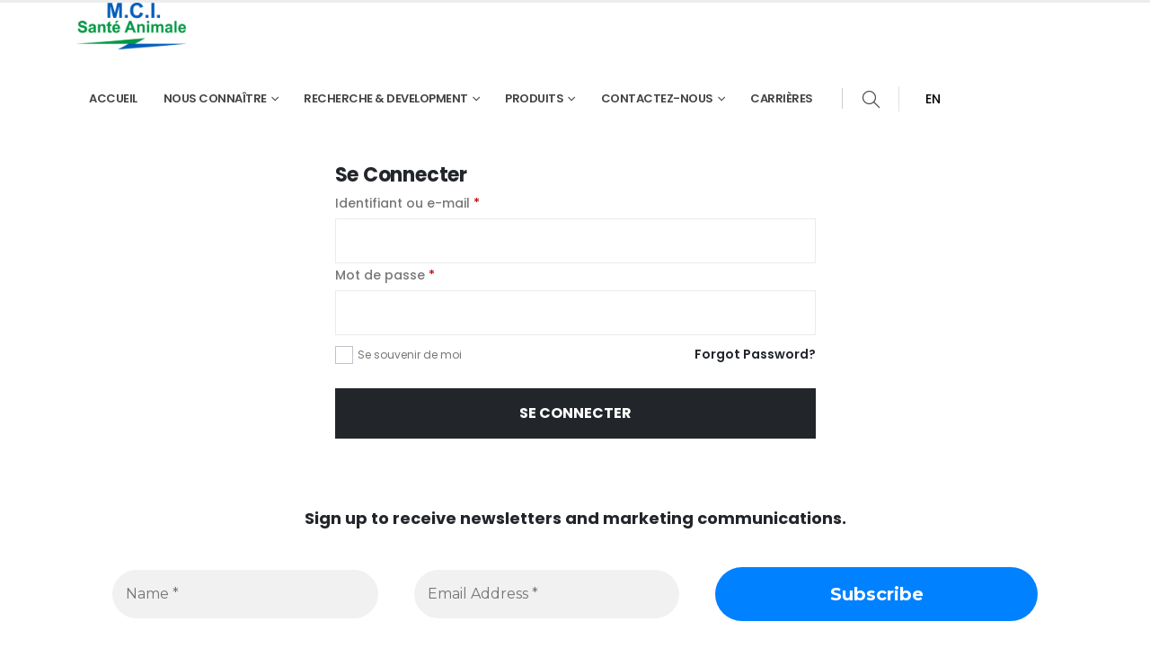

--- FILE ---
content_type: text/html; charset=UTF-8
request_url: https://mci-santeanimale.com/mon-compte/?lang=fr
body_size: 37705
content:
	<!DOCTYPE html>
	<html  lang="fr-FR">
	<head>
		<meta http-equiv="X-UA-Compatible" content="IE=edge" />
		<meta http-equiv="Content-Type" content="text/html; charset=UTF-8" />
		<meta name="viewport" content="width=device-width, initial-scale=1, minimum-scale=1" />

		<link rel="profile" href="https://gmpg.org/xfn/11" />
		<link rel="pingback" href="https://mci-santeanimale.com/xmlrpc.php" />
		<meta name='robots' content='noindex, follow' />
<script id="cookieyes" type="text/javascript" src="https://cdn-cookieyes.com/client_data/b4484adb0490f700c7a442cb/script.js"></script>
	<!-- This site is optimized with the Yoast SEO plugin v26.8 - https://yoast.com/product/yoast-seo-wordpress/ -->
	<title>Mon compte - M.C.I. Santé Animale</title>
	<link rel="canonical" href="https://mci-santeanimale.com/mon-compte/?lang=fr" />
	<meta property="og:locale" content="fr_FR" />
	<meta property="og:type" content="article" />
	<meta property="og:title" content="Mon compte - M.C.I. Santé Animale" />
	<meta property="og:url" content="https://mci-santeanimale.com/mon-compte/?lang=fr" />
	<meta property="og:site_name" content="M.C.I. Santé Animale" />
	<meta property="article:modified_time" content="2022-07-20T15:39:26+00:00" />
	<meta name="twitter:card" content="summary_large_image" />
	<script type="application/ld+json" class="yoast-schema-graph">{"@context":"https://schema.org","@graph":[{"@type":"WebPage","@id":"https://mci-santeanimale.com/mon-compte/?lang=fr","url":"https://mci-santeanimale.com/mon-compte/?lang=fr","name":"Mon compte - M.C.I. Santé Animale","isPartOf":{"@id":"https://mci-santeanimale.com/?lang=fr#website"},"datePublished":"2020-12-25T06:01:11+00:00","dateModified":"2022-07-20T15:39:26+00:00","breadcrumb":{"@id":"https://mci-santeanimale.com/mon-compte/?lang=fr#breadcrumb"},"inLanguage":"fr-FR","potentialAction":[{"@type":"ReadAction","target":["https://mci-santeanimale.com/mon-compte/?lang=fr"]}]},{"@type":"BreadcrumbList","@id":"https://mci-santeanimale.com/mon-compte/?lang=fr#breadcrumb","itemListElement":[{"@type":"ListItem","position":1,"name":"Home","item":"https://mci-santeanimale.com/?lang=fr"},{"@type":"ListItem","position":2,"name":"Mon compte"}]},{"@type":"WebSite","@id":"https://mci-santeanimale.com/?lang=fr#website","url":"https://mci-santeanimale.com/?lang=fr","name":"M.C.I. Santé Animale","description":"M.C.I santé animale © 2026. All Rights Reserved.","publisher":{"@id":"https://mci-santeanimale.com/?lang=fr#organization"},"potentialAction":[{"@type":"SearchAction","target":{"@type":"EntryPoint","urlTemplate":"https://mci-santeanimale.com/?lang=fr?s={search_term_string}"},"query-input":{"@type":"PropertyValueSpecification","valueRequired":true,"valueName":"search_term_string"}}],"inLanguage":"fr-FR"},{"@type":"Organization","@id":"https://mci-santeanimale.com/?lang=fr#organization","name":"M.C.I. Santé Animale","url":"https://mci-santeanimale.com/?lang=fr","logo":{"@type":"ImageObject","inLanguage":"fr-FR","@id":"https://mci-santeanimale.com/?lang=fr#/schema/logo/image/","url":"https://mci-santeanimale.com/wp-content/uploads/2022/08/Logo.png","contentUrl":"https://mci-santeanimale.com/wp-content/uploads/2022/08/Logo.png","width":1171,"height":494,"caption":"M.C.I. Santé Animale"},"image":{"@id":"https://mci-santeanimale.com/?lang=fr#/schema/logo/image/"}}]}</script>
	<!-- / Yoast SEO plugin. -->


<link rel='dns-prefetch' href='//www.googletagmanager.com' />
<link rel="alternate" type="application/rss+xml" title="M.C.I. Santé Animale &raquo; Flux" href="https://mci-santeanimale.com/feed/?lang=fr" />
<link rel="alternate" type="application/rss+xml" title="M.C.I. Santé Animale &raquo; Flux des commentaires" href="https://mci-santeanimale.com/comments/feed/?lang=fr" />
<link rel="alternate" title="oEmbed (JSON)" type="application/json+oembed" href="https://mci-santeanimale.com/wp-json/oembed/1.0/embed?url=https%3A%2F%2Fmci-santeanimale.com%2Fmon-compte%2F%3Flang%3Dfr" />
<link rel="alternate" title="oEmbed (XML)" type="text/xml+oembed" href="https://mci-santeanimale.com/wp-json/oembed/1.0/embed?url=https%3A%2F%2Fmci-santeanimale.com%2Fmon-compte%2F%3Flang%3Dfr&#038;format=xml" />
		<link rel="shortcut icon" href="//mci-santeanimale.com/wp-content/uploads/2022/07/favicon.png" type="image/x-icon" />
				<link rel="apple-touch-icon" href="//mci-santeanimale.com/wp-content/uploads/2022/07/favicon152A.png" />
				<link rel="apple-touch-icon" sizes="120x120" href="//mci-santeanimale.com/wp-content/uploads/2022/07/favicon152A.png" />
				<link rel="apple-touch-icon" sizes="76x76" href="//mci-santeanimale.com/wp-content/uploads/2022/07/favicon152A.png" />
				<link rel="apple-touch-icon" sizes="152x152" href="//mci-santeanimale.com/wp-content/uploads/2022/07/favicon152A.png" />
		<link rel="preload" href="https://mci-santeanimale.com/wp-content/themes/porto/fonts/porto-font/porto.woff2" as="font" type="font/woff2" crossorigin /><link rel="preload" href="https://mci-santeanimale.com/wp-content/themes/porto/fonts/fontawesome/fa-solid-900.woff2" as="font" type="font/woff2" crossorigin /><link rel="preload" href="https://mci-santeanimale.com/wp-content/themes/porto/fonts/fontawesome/fa-regular-400.woff2" as="font" type="font/woff2" crossorigin /><link rel="preload" href="https://mci-santeanimale.com/wp-content/themes/porto/fonts/fontawesome/fa-brands-400.woff2" as="font" type="font/woff2" crossorigin /><link rel="preload" href="https://mci-santeanimale.com/wp-content/themes/porto/fonts/Simple-Line-Icons/Simple-Line-Icons.woff2" as="font" type="font/woff2" crossorigin /><link rel="preload" href="https:/mci-santeanimale.com/wp-content/BISansNEXT-Regular.otf" /><style id='wp-img-auto-sizes-contain-inline-css'>
img:is([sizes=auto i],[sizes^="auto," i]){contain-intrinsic-size:3000px 1500px}
/*# sourceURL=wp-img-auto-sizes-contain-inline-css */
</style>

<link rel='stylesheet' id='wp-block-library-css' href='https://mci-santeanimale.com/wp-includes/css/dist/block-library/style.min.css?ver=6.9' media='all' />
<style id='global-styles-inline-css'>
:root{--wp--preset--aspect-ratio--square: 1;--wp--preset--aspect-ratio--4-3: 4/3;--wp--preset--aspect-ratio--3-4: 3/4;--wp--preset--aspect-ratio--3-2: 3/2;--wp--preset--aspect-ratio--2-3: 2/3;--wp--preset--aspect-ratio--16-9: 16/9;--wp--preset--aspect-ratio--9-16: 9/16;--wp--preset--color--black: #000000;--wp--preset--color--cyan-bluish-gray: #abb8c3;--wp--preset--color--white: #ffffff;--wp--preset--color--pale-pink: #f78da7;--wp--preset--color--vivid-red: #cf2e2e;--wp--preset--color--luminous-vivid-orange: #ff6900;--wp--preset--color--luminous-vivid-amber: #fcb900;--wp--preset--color--light-green-cyan: #7bdcb5;--wp--preset--color--vivid-green-cyan: #00d084;--wp--preset--color--pale-cyan-blue: #8ed1fc;--wp--preset--color--vivid-cyan-blue: #0693e3;--wp--preset--color--vivid-purple: #9b51e0;--wp--preset--color--primary: var(--porto-primary-color);--wp--preset--color--secondary: var(--porto-secondary-color);--wp--preset--color--tertiary: var(--porto-tertiary-color);--wp--preset--color--quaternary: var(--porto-quaternary-color);--wp--preset--color--dark: var(--porto-dark-color);--wp--preset--color--light: var(--porto-light-color);--wp--preset--color--primary-hover: var(--porto-primary-light-5);--wp--preset--gradient--vivid-cyan-blue-to-vivid-purple: linear-gradient(135deg,rgb(6,147,227) 0%,rgb(155,81,224) 100%);--wp--preset--gradient--light-green-cyan-to-vivid-green-cyan: linear-gradient(135deg,rgb(122,220,180) 0%,rgb(0,208,130) 100%);--wp--preset--gradient--luminous-vivid-amber-to-luminous-vivid-orange: linear-gradient(135deg,rgb(252,185,0) 0%,rgb(255,105,0) 100%);--wp--preset--gradient--luminous-vivid-orange-to-vivid-red: linear-gradient(135deg,rgb(255,105,0) 0%,rgb(207,46,46) 100%);--wp--preset--gradient--very-light-gray-to-cyan-bluish-gray: linear-gradient(135deg,rgb(238,238,238) 0%,rgb(169,184,195) 100%);--wp--preset--gradient--cool-to-warm-spectrum: linear-gradient(135deg,rgb(74,234,220) 0%,rgb(151,120,209) 20%,rgb(207,42,186) 40%,rgb(238,44,130) 60%,rgb(251,105,98) 80%,rgb(254,248,76) 100%);--wp--preset--gradient--blush-light-purple: linear-gradient(135deg,rgb(255,206,236) 0%,rgb(152,150,240) 100%);--wp--preset--gradient--blush-bordeaux: linear-gradient(135deg,rgb(254,205,165) 0%,rgb(254,45,45) 50%,rgb(107,0,62) 100%);--wp--preset--gradient--luminous-dusk: linear-gradient(135deg,rgb(255,203,112) 0%,rgb(199,81,192) 50%,rgb(65,88,208) 100%);--wp--preset--gradient--pale-ocean: linear-gradient(135deg,rgb(255,245,203) 0%,rgb(182,227,212) 50%,rgb(51,167,181) 100%);--wp--preset--gradient--electric-grass: linear-gradient(135deg,rgb(202,248,128) 0%,rgb(113,206,126) 100%);--wp--preset--gradient--midnight: linear-gradient(135deg,rgb(2,3,129) 0%,rgb(40,116,252) 100%);--wp--preset--font-size--small: 13px;--wp--preset--font-size--medium: 20px;--wp--preset--font-size--large: 36px;--wp--preset--font-size--x-large: 42px;--wp--preset--spacing--20: 0.44rem;--wp--preset--spacing--30: 0.67rem;--wp--preset--spacing--40: 1rem;--wp--preset--spacing--50: 1.5rem;--wp--preset--spacing--60: 2.25rem;--wp--preset--spacing--70: 3.38rem;--wp--preset--spacing--80: 5.06rem;--wp--preset--shadow--natural: 6px 6px 9px rgba(0, 0, 0, 0.2);--wp--preset--shadow--deep: 12px 12px 50px rgba(0, 0, 0, 0.4);--wp--preset--shadow--sharp: 6px 6px 0px rgba(0, 0, 0, 0.2);--wp--preset--shadow--outlined: 6px 6px 0px -3px rgb(255, 255, 255), 6px 6px rgb(0, 0, 0);--wp--preset--shadow--crisp: 6px 6px 0px rgb(0, 0, 0);}:where(.is-layout-flex){gap: 0.5em;}:where(.is-layout-grid){gap: 0.5em;}body .is-layout-flex{display: flex;}.is-layout-flex{flex-wrap: wrap;align-items: center;}.is-layout-flex > :is(*, div){margin: 0;}body .is-layout-grid{display: grid;}.is-layout-grid > :is(*, div){margin: 0;}:where(.wp-block-columns.is-layout-flex){gap: 2em;}:where(.wp-block-columns.is-layout-grid){gap: 2em;}:where(.wp-block-post-template.is-layout-flex){gap: 1.25em;}:where(.wp-block-post-template.is-layout-grid){gap: 1.25em;}.has-black-color{color: var(--wp--preset--color--black) !important;}.has-cyan-bluish-gray-color{color: var(--wp--preset--color--cyan-bluish-gray) !important;}.has-white-color{color: var(--wp--preset--color--white) !important;}.has-pale-pink-color{color: var(--wp--preset--color--pale-pink) !important;}.has-vivid-red-color{color: var(--wp--preset--color--vivid-red) !important;}.has-luminous-vivid-orange-color{color: var(--wp--preset--color--luminous-vivid-orange) !important;}.has-luminous-vivid-amber-color{color: var(--wp--preset--color--luminous-vivid-amber) !important;}.has-light-green-cyan-color{color: var(--wp--preset--color--light-green-cyan) !important;}.has-vivid-green-cyan-color{color: var(--wp--preset--color--vivid-green-cyan) !important;}.has-pale-cyan-blue-color{color: var(--wp--preset--color--pale-cyan-blue) !important;}.has-vivid-cyan-blue-color{color: var(--wp--preset--color--vivid-cyan-blue) !important;}.has-vivid-purple-color{color: var(--wp--preset--color--vivid-purple) !important;}.has-black-background-color{background-color: var(--wp--preset--color--black) !important;}.has-cyan-bluish-gray-background-color{background-color: var(--wp--preset--color--cyan-bluish-gray) !important;}.has-white-background-color{background-color: var(--wp--preset--color--white) !important;}.has-pale-pink-background-color{background-color: var(--wp--preset--color--pale-pink) !important;}.has-vivid-red-background-color{background-color: var(--wp--preset--color--vivid-red) !important;}.has-luminous-vivid-orange-background-color{background-color: var(--wp--preset--color--luminous-vivid-orange) !important;}.has-luminous-vivid-amber-background-color{background-color: var(--wp--preset--color--luminous-vivid-amber) !important;}.has-light-green-cyan-background-color{background-color: var(--wp--preset--color--light-green-cyan) !important;}.has-vivid-green-cyan-background-color{background-color: var(--wp--preset--color--vivid-green-cyan) !important;}.has-pale-cyan-blue-background-color{background-color: var(--wp--preset--color--pale-cyan-blue) !important;}.has-vivid-cyan-blue-background-color{background-color: var(--wp--preset--color--vivid-cyan-blue) !important;}.has-vivid-purple-background-color{background-color: var(--wp--preset--color--vivid-purple) !important;}.has-black-border-color{border-color: var(--wp--preset--color--black) !important;}.has-cyan-bluish-gray-border-color{border-color: var(--wp--preset--color--cyan-bluish-gray) !important;}.has-white-border-color{border-color: var(--wp--preset--color--white) !important;}.has-pale-pink-border-color{border-color: var(--wp--preset--color--pale-pink) !important;}.has-vivid-red-border-color{border-color: var(--wp--preset--color--vivid-red) !important;}.has-luminous-vivid-orange-border-color{border-color: var(--wp--preset--color--luminous-vivid-orange) !important;}.has-luminous-vivid-amber-border-color{border-color: var(--wp--preset--color--luminous-vivid-amber) !important;}.has-light-green-cyan-border-color{border-color: var(--wp--preset--color--light-green-cyan) !important;}.has-vivid-green-cyan-border-color{border-color: var(--wp--preset--color--vivid-green-cyan) !important;}.has-pale-cyan-blue-border-color{border-color: var(--wp--preset--color--pale-cyan-blue) !important;}.has-vivid-cyan-blue-border-color{border-color: var(--wp--preset--color--vivid-cyan-blue) !important;}.has-vivid-purple-border-color{border-color: var(--wp--preset--color--vivid-purple) !important;}.has-vivid-cyan-blue-to-vivid-purple-gradient-background{background: var(--wp--preset--gradient--vivid-cyan-blue-to-vivid-purple) !important;}.has-light-green-cyan-to-vivid-green-cyan-gradient-background{background: var(--wp--preset--gradient--light-green-cyan-to-vivid-green-cyan) !important;}.has-luminous-vivid-amber-to-luminous-vivid-orange-gradient-background{background: var(--wp--preset--gradient--luminous-vivid-amber-to-luminous-vivid-orange) !important;}.has-luminous-vivid-orange-to-vivid-red-gradient-background{background: var(--wp--preset--gradient--luminous-vivid-orange-to-vivid-red) !important;}.has-very-light-gray-to-cyan-bluish-gray-gradient-background{background: var(--wp--preset--gradient--very-light-gray-to-cyan-bluish-gray) !important;}.has-cool-to-warm-spectrum-gradient-background{background: var(--wp--preset--gradient--cool-to-warm-spectrum) !important;}.has-blush-light-purple-gradient-background{background: var(--wp--preset--gradient--blush-light-purple) !important;}.has-blush-bordeaux-gradient-background{background: var(--wp--preset--gradient--blush-bordeaux) !important;}.has-luminous-dusk-gradient-background{background: var(--wp--preset--gradient--luminous-dusk) !important;}.has-pale-ocean-gradient-background{background: var(--wp--preset--gradient--pale-ocean) !important;}.has-electric-grass-gradient-background{background: var(--wp--preset--gradient--electric-grass) !important;}.has-midnight-gradient-background{background: var(--wp--preset--gradient--midnight) !important;}.has-small-font-size{font-size: var(--wp--preset--font-size--small) !important;}.has-medium-font-size{font-size: var(--wp--preset--font-size--medium) !important;}.has-large-font-size{font-size: var(--wp--preset--font-size--large) !important;}.has-x-large-font-size{font-size: var(--wp--preset--font-size--x-large) !important;}
/*# sourceURL=global-styles-inline-css */
</style>

<style id='classic-theme-styles-inline-css'>
/*! This file is auto-generated */
.wp-block-button__link{color:#fff;background-color:#32373c;border-radius:9999px;box-shadow:none;text-decoration:none;padding:calc(.667em + 2px) calc(1.333em + 2px);font-size:1.125em}.wp-block-file__button{background:#32373c;color:#fff;text-decoration:none}
/*# sourceURL=/wp-includes/css/classic-themes.min.css */
</style>
<link rel='stylesheet' id='contact-form-7-css' href='https://mci-santeanimale.com/wp-content/plugins/contact-form-7/includes/css/styles.css?ver=6.1.4' media='all' />
<link rel='stylesheet' id='wp-video-popup-css' href='https://mci-santeanimale.com/wp-content/plugins/responsive-youtube-vimeo-popup/assets/css/wp-video-popup.css?ver=2.10.3' media='all' />
<link rel='stylesheet' id='sjb-fontawesome-css' href='https://mci-santeanimale.com/wp-content/plugins/simple-job-board/includes/css/font-awesome.min.css?ver=5.15.4' media='all' />
<link rel='stylesheet' id='simple-job-board-jquery-ui-css' href='https://mci-santeanimale.com/wp-content/plugins/simple-job-board/public/css/jquery-ui.css?ver=1.12.1' media='all' />
<link rel='stylesheet' id='simple-job-board-frontend-css' href='https://mci-santeanimale.com/wp-content/plugins/simple-job-board/public/css/simple-job-board-public.css?ver=3.0.0' media='all' />
<link rel='stylesheet' id='woof-css' href='https://mci-santeanimale.com/wp-content/plugins/woocommerce-products-filter/css/front.css?ver=1.3.7.4' media='all' />
<style id='woof-inline-css'>

.woof_products_top_panel li span, .woof_products_top_panel2 li span{background: url(https://mci-santeanimale.com/wp-content/plugins/woocommerce-products-filter/img/delete.png);background-size: 14px 14px;background-repeat: no-repeat;background-position: right;}
.woof_edit_view{
                    display: none;
                }

/*# sourceURL=woof-inline-css */
</style>
<link rel='stylesheet' id='chosen-drop-down-css' href='https://mci-santeanimale.com/wp-content/plugins/woocommerce-products-filter/js/chosen/chosen.min.css?ver=1.3.7.4' media='all' />
<link rel='stylesheet' id='icheck-jquery-color-flat-css' href='https://mci-santeanimale.com/wp-content/plugins/woocommerce-products-filter/js/icheck/skins/flat/_all.css?ver=1.3.7.4' media='all' />
<link rel='stylesheet' id='icheck-jquery-color-square-css' href='https://mci-santeanimale.com/wp-content/plugins/woocommerce-products-filter/js/icheck/skins/square/_all.css?ver=1.3.7.4' media='all' />
<link rel='stylesheet' id='icheck-jquery-color-minimal-css' href='https://mci-santeanimale.com/wp-content/plugins/woocommerce-products-filter/js/icheck/skins/minimal/_all.css?ver=1.3.7.4' media='all' />
<link rel='stylesheet' id='woof_by_author_html_items-css' href='https://mci-santeanimale.com/wp-content/plugins/woocommerce-products-filter/ext/by_author/css/by_author.css?ver=1.3.7.4' media='all' />
<link rel='stylesheet' id='woof_by_instock_html_items-css' href='https://mci-santeanimale.com/wp-content/plugins/woocommerce-products-filter/ext/by_instock/css/by_instock.css?ver=1.3.7.4' media='all' />
<link rel='stylesheet' id='woof_by_onsales_html_items-css' href='https://mci-santeanimale.com/wp-content/plugins/woocommerce-products-filter/ext/by_onsales/css/by_onsales.css?ver=1.3.7.4' media='all' />
<link rel='stylesheet' id='woof_by_text_html_items-css' href='https://mci-santeanimale.com/wp-content/plugins/woocommerce-products-filter/ext/by_text/assets/css/front.css?ver=1.3.7.4' media='all' />
<link rel='stylesheet' id='woof_label_html_items-css' href='https://mci-santeanimale.com/wp-content/plugins/woocommerce-products-filter/ext/label/css/html_types/label.css?ver=1.3.7.4' media='all' />
<link rel='stylesheet' id='woof_select_radio_check_html_items-css' href='https://mci-santeanimale.com/wp-content/plugins/woocommerce-products-filter/ext/select_radio_check/css/html_types/select_radio_check.css?ver=1.3.7.4' media='all' />
<link rel='stylesheet' id='woof_sd_html_items_checkbox-css' href='https://mci-santeanimale.com/wp-content/plugins/woocommerce-products-filter/ext/smart_designer/css/elements/checkbox.css?ver=1.3.7.4' media='all' />
<link rel='stylesheet' id='woof_sd_html_items_radio-css' href='https://mci-santeanimale.com/wp-content/plugins/woocommerce-products-filter/ext/smart_designer/css/elements/radio.css?ver=1.3.7.4' media='all' />
<link rel='stylesheet' id='woof_sd_html_items_switcher-css' href='https://mci-santeanimale.com/wp-content/plugins/woocommerce-products-filter/ext/smart_designer/css/elements/switcher.css?ver=1.3.7.4' media='all' />
<link rel='stylesheet' id='woof_sd_html_items_color-css' href='https://mci-santeanimale.com/wp-content/plugins/woocommerce-products-filter/ext/smart_designer/css/elements/color.css?ver=1.3.7.4' media='all' />
<link rel='stylesheet' id='woof_sd_html_items_tooltip-css' href='https://mci-santeanimale.com/wp-content/plugins/woocommerce-products-filter/ext/smart_designer/css/tooltip.css?ver=1.3.7.4' media='all' />
<link rel='stylesheet' id='woof_sd_html_items_front-css' href='https://mci-santeanimale.com/wp-content/plugins/woocommerce-products-filter/ext/smart_designer/css/front.css?ver=1.3.7.4' media='all' />
<link rel='stylesheet' id='woof-switcher23-css' href='https://mci-santeanimale.com/wp-content/plugins/woocommerce-products-filter/css/switcher.css?ver=1.3.7.4' media='all' />
<link rel='stylesheet' id='select2-css' href='https://mci-santeanimale.com/wp-content/plugins/woocommerce/assets/css/select2.css?ver=10.4.3' media='all' />
<style id='woocommerce-inline-inline-css'>
.woocommerce form .form-row .required { visibility: visible; }
/*# sourceURL=woocommerce-inline-inline-css */
</style>
<link rel='stylesheet' id='wpml-legacy-horizontal-list-0-css' href='https://mci-santeanimale.com/wp-content/plugins/sitepress-multilingual-cms/templates/language-switchers/legacy-list-horizontal/style.min.css?ver=1' media='all' />
<link rel='stylesheet' id='porto-fs-progress-bar-css' href='https://mci-santeanimale.com/wp-content/themes/porto/inc/lib/woocommerce-shipping-progress-bar/shipping-progress-bar.css?ver=7.5.2' media='all' />
<link rel='stylesheet' id='porto-css-vars-css' href='https://mci-santeanimale.com/wp-content/uploads/porto_styles/theme_css_vars.css?ver=7.5.2' media='all' />
<link rel='stylesheet' id='js_composer_front-css' href='https://mci-santeanimale.com/wp-content/plugins/js_composer/assets/css/js_composer.min.css?ver=8.7.1' media='all' />
<link rel='stylesheet' id='redux-custom-fonts-css-css' href='https://mci-santeanimale.com/wp-content/uploads/redux/custom-fonts/fonts.css?ver=1769510024' media='all' />
<link rel='stylesheet' id='bootstrap-css' href='https://mci-santeanimale.com/wp-content/uploads/porto_styles/bootstrap.css?ver=7.5.2' media='all' />
<link rel='stylesheet' id='porto-plugins-css' href='https://mci-santeanimale.com/wp-content/themes/porto/css/plugins.css?ver=7.5.2' media='all' />
<link rel='stylesheet' id='porto-theme-css' href='https://mci-santeanimale.com/wp-content/themes/porto/css/theme.css?ver=7.5.2' media='all' />
<link rel='stylesheet' id='porto-animate-css' href='https://mci-santeanimale.com/wp-content/themes/porto/css/part/animate.css?ver=7.5.2' media='all' />
<link rel='stylesheet' id='porto-blog-legacy-css' href='https://mci-santeanimale.com/wp-content/themes/porto/css/part/blog-legacy.css?ver=7.5.2' media='all' />
<link rel='stylesheet' id='porto-header-shop-css' href='https://mci-santeanimale.com/wp-content/themes/porto/css/part/header-shop.css?ver=7.5.2' media='all' />
<link rel='stylesheet' id='porto-header-legacy-css' href='https://mci-santeanimale.com/wp-content/themes/porto/css/part/header-legacy.css?ver=7.5.2' media='all' />
<link rel='stylesheet' id='porto-footer-legacy-css' href='https://mci-santeanimale.com/wp-content/themes/porto/css/part/footer-legacy.css?ver=7.5.2' media='all' />
<link rel='stylesheet' id='porto-nav-panel-css' href='https://mci-santeanimale.com/wp-content/themes/porto/css/part/nav-panel.css?ver=7.5.2' media='all' />
<link rel='stylesheet' id='porto-revslider-css' href='https://mci-santeanimale.com/wp-content/themes/porto/css/part/revslider.css?ver=7.5.2' media='all' />
<link rel='stylesheet' id='porto-media-mobile-sidebar-css' href='https://mci-santeanimale.com/wp-content/themes/porto/css/part/media-mobile-sidebar.css?ver=7.5.2' media='(max-width:991px)' />
<link rel='stylesheet' id='porto-shortcodes-css' href='https://mci-santeanimale.com/wp-content/uploads/porto_styles/shortcodes.css?ver=7.5.2' media='all' />
<link rel='stylesheet' id='porto-theme-shop-css' href='https://mci-santeanimale.com/wp-content/themes/porto/css/theme_shop.css?ver=7.5.2' media='all' />
<link rel='stylesheet' id='porto-shop-legacy-css' href='https://mci-santeanimale.com/wp-content/themes/porto/css/part/shop-legacy.css?ver=7.5.2' media='all' />
<link rel='stylesheet' id='porto-theme-woopage-css' href='https://mci-santeanimale.com/wp-content/themes/porto/css/theme/shop/other/woopage.css?ver=7.5.2' media='all' />
<link rel='stylesheet' id='porto-woof-css' href='https://mci-santeanimale.com/wp-content/themes/porto/css/theme_woof.css?ver=7.5.2' media='all' />
<link rel='stylesheet' id='porto-theme-wpb-css' href='https://mci-santeanimale.com/wp-content/themes/porto/css/theme_wpb.css?ver=7.5.2' media='all' />
<link rel='stylesheet' id='porto-dynamic-style-css' href='https://mci-santeanimale.com/wp-content/uploads/porto_styles/dynamic_style.css?ver=7.5.2' media='all' />
<link rel='stylesheet' id='porto-type-builder-css' href='https://mci-santeanimale.com/wp-content/plugins/porto-functionality/builders/assets/type-builder.css?ver=3.7.1' media='all' />
<link rel='stylesheet' id='porto-account-login-style-css' href='https://mci-santeanimale.com/wp-content/themes/porto/css/theme/shop/login-style/account-login.css?ver=7.5.2' media='all' />
<link rel='stylesheet' id='porto-style-css' href='https://mci-santeanimale.com/wp-content/themes/porto/style.css?ver=7.5.2' media='all' />
<style id='porto-style-inline-css'>
.side-header-narrow-bar-logo{max-width:123px}#header,.sticky-header .header-main.sticky{border-top:3px solid #ededed}@media (min-width:992px){}.page-top .product-nav{position:static;height:auto;margin-top:0}.page-top .product-nav .product-prev,.page-top .product-nav .product-next{float:none;position:absolute;height:30px;top:50%;bottom:50%;margin-top:-15px}.page-top .product-nav .product-prev{right:10px}.page-top .product-nav .product-next{left:10px}.page-top .product-nav .product-next .product-popup{right:auto;left:0}.page-top .product-nav .product-next .product-popup:before{right:auto;left:6px}.page-top .sort-source{position:static;text-align:center;margin-top:5px;border-width:0}.page-top{padding-top:20px;padding-bottom:20px}.page-top .page-title{padding-bottom:0}@media (max-width:991px){.page-top .page-sub-title{margin-bottom:5px;margin-top:0}.page-top .breadcrumbs-wrap{margin-bottom:5px}}@media (min-width:992px){.page-top .page-title{min-height:0;line-height:1.25}.page-top .page-sub-title{line-height:1.6}.page-top .product-nav{display:inline-block;height:30px;vertical-align:middle;margin-left:10px}.page-top .product-nav .product-prev,.page-top .product-nav .product-next{position:relative}.page-top .product-nav .product-prev{float:left;left:0}.page-top .product-nav .product-prev .product-popup{right:auto;left:-26px}.page-top .product-nav .product-prev:before{right:auto;left:32px}.page-top .product-nav .product-next{float:left;left:0}.page-top .product-nav .product-next .product-popup{right:auto;left:0}.page-top .product-nav .product-next .product-popup:before{right:auto}}@media (min-width:992px){.page-top .product-nav{height:auto}.page-top .breadcrumb{-webkit-justify-content:flex-end;-ms-flex-pack:end;justify-content:flex-end}}#login-form-popup{max-width:480px}.vc_btn3.vc_btn3-shape-rounded{border-radius:12px}.custom-phone:hover .porto-sicon-header p{color:#1c5fa8 !important}.page-top .page-title{font-size:32px;font-weight:700}.custom-separator hr{width:60px}.custom-separator-1 hr{width:50px}.custom-separator.text-center hr{margin:0 auto !important}div.wpb_single_image .porto-vc-zoom.porto-vc-zoom-hover-icon:after{content:"\f067";font-size:18px}.custom-lightbox .wpb_single_image a,.custom-lightbox .vc_single_image-wrapper,.custom-lightbox img{width:100%}.vc_gitem-post-meta-field-year{margin-top:-22px}.cdc_shop_loop_box{left:0!important}#woof_widget-5{padding-right:0!important}.woof_container_inner h4{width:95%!important}.product-summary-wrap .single_add_to_cart_button:before{display:none!important}.gridlist-toggle{display:flex!important}.viewbtn >a >i{font-size:32px!important}.viewbtn >a{font-size:1.07rem!important;font-weight:500!important;padding:0.7rem 2rem!important;border-radius:35px!important;border-color:#2D70C8!important;color:#2D70C8!important;background-color:white!important;transition:0.5s!important;box-shadow:0 5px 20px 0 rgba(45 112 200 / 20%)!important}.viewbtn >a:hover{background-color:#2D70C8!important;color:white!important;box-shadow:none!important}.viewbtn >a>span{background-color:#2D70C8!important}.porto-separator .separator-line{background-color:#2D70C8!important}.cdc_thetitle{background-color:#1d60a8!important}.quickview{display:none!important}.add-links .button:focus,.add-links .button:hover,.add-links .quickview:hover,.product-image .yith-compare:hover,.yith-wcwl-add-to-wishlist a:hover,li.product-default:hover .add-links .add_to_cart_button,li.product-default:hover .add-links .add_to_cart_read_more{background-color:#1d60a8!important}.gform_button{font-size:1.07rem!important;font-weight:500!important;padding:0.7rem 2rem!important;border-radius:35px!important;border-color:#2D70C8!important;color:#2D70C8!important;background-color:white!important;transition:0.5s!important;box-shadow:0 5px 20px 0 rgba(45 112 200 / 20%)!important;border-style:solid!important;border-width:thin!important}.gform_button:hover{background-color:#2D70C8!important;color:white!important}.forminator-button-submit{font-size:1.07rem!important;font-weight:500!important;padding:0.7rem 2rem!important;border-radius:35px!important;border-color:#2D70C8!important;color:#2D70C8!important;background-color:white!important;transition:0.5s!important;box-shadow:0 5px 20px 0 rgba(45 112 200 / 20%)!important;border-style:solid!important;border-width:thin!important}.forminator-button-submit:hover{background-color:#2D70C8!important;color:white!important}#forminator-module-5249 .forminator-row:nth-child(4){flex-basis:0!important}#forminator-module-5250 .forminator-row:nth-child(4){flex-basis:0!important}.rdgridrow{margin-left:20%!important;margin-right:20%!important}@media (max-width:767px){.rdgridrow{margin-left:0!important;margin-right:0!important}}.mypopup{position:fixed;display:none;width:300px;height:fit-content;background-color:white;box-shadow:-5px -4px 20px 0 rgb(0 0 0 / 20%);padding:25px;border-top-left-radius:40px;z-index:99999}.mypopup .forminator-button-submit{width:100%!important}.mypopup.show{display:block!important;right:0;bottom:0;animation:fadeIn 1s}.pclose{position:absolute;right:5px;top:5px;width:32px;height:32px;opacity:0.3}.pclose:hover{opacity:1}.pclose:before,.pclose:after{position:absolute;left:15px;content:' ';height:33px;width:2px;background-color:#333}.pclose:before{transform:rotate(45deg)}.pclose:after{transform:rotate(-45deg)}.sjb-page .clearfix{display:none}.sjb-page .header-margin-top{width:100%}.sjb-page .job-date{float:right}.sjb-page .job-type{float:right}.sjb-page .job-title{font-size:2.5rem!important;line-height:1.2 !important}.sjb-page h3{color:#2a2a2a!important}.sjb-page .sjb-listing .row{display:flex;flex-wrap:wrap;justify-content:space-between}div.sjb-page > div > div.sjb-listing > div > div > div > header > div > div > div > div{width:100%!important}div > div > div.list-data > div > header > div > div.col-md-11.col-sm-10.header-margin-top > div{justify-content:space-between}.sjb-page .job-description ul{list-style:disc!important;padding-left:30px!important}.sjb-page .job-description li::before{content:""!important}.sjb-page .job-description li{padding-left:0!important;margin-bottom:10px}.sjb-page .job-description p{margin-bottom:1rem!important}.sjb-page .sjb-search-keywords.col-md-12{width:25%!important}.sjb-page .locmarg{margin-top:-60px!important}.sjb-page .grid-item .job-title{font-size:2rem !important;font-weight:600!important}@font-face{font-family:BISansNEXT;src:url(https://mci-santeanimale.com/wp-content/BISansNEXT-Regular.otf)}@font-face{font-family:'Poppins';font-style:normal;font-weight:400;src:url(https://fonts.gstatic.com/s/poppins/v20/pxiEyp8kv8JHgFVrJJbecmNE.woff2) format('woff2');unicode-range:U+0900-097F,U+1CD0-1CF6,U+1CF8-1CF9,U+200C-200D,U+20A8,U+20B9,U+25CC,U+A830-A839,U+A8E0-A8FB}@font-face{font-family:'Poppins';font-style:normal;font-weight:400;src:url(https://fonts.gstatic.com/s/poppins/v20/pxiEyp8kv8JHgFVrJJnecmNE.woff2) format('woff2');unicode-range:U+0100-024F,U+0259,U+1E00-1EFF,U+2020,U+20A0-20AB,U+20AD-20CF,U+2113,U+2C60-2C7F,U+A720-A7FF}@font-face{font-family:'Poppins';font-style:normal;font-weight:400;src:url(https://fonts.gstatic.com/s/poppins/v20/pxiEyp8kv8JHgFVrJJfecg.woff2) format('woff2');unicode-range:U+0000-00FF,U+0131,U+0152-0153,U+02BB-02BC,U+02C6,U+02DA,U+02DC,U+2000-206F,U+2074,U+20AC,U+2122,U+2191,U+2193,U+2212,U+2215,U+FEFF,U+FFFD}@font-face{font-family:'Poppins';font-style:normal;font-weight:500;src:url(https://fonts.gstatic.com/s/poppins/v20/pxiByp8kv8JHgFVrLGT9Z11lFc-K.woff2) format('woff2');unicode-range:U+0900-097F,U+1CD0-1CF6,U+1CF8-1CF9,U+200C-200D,U+20A8,U+20B9,U+25CC,U+A830-A839,U+A8E0-A8FB}@font-face{font-family:'Poppins';font-style:normal;font-weight:500;src:url(https://fonts.gstatic.com/s/poppins/v20/pxiByp8kv8JHgFVrLGT9Z1JlFc-K.woff2) format('woff2');unicode-range:U+0100-024F,U+0259,U+1E00-1EFF,U+2020,U+20A0-20AB,U+20AD-20CF,U+2113,U+2C60-2C7F,U+A720-A7FF}@font-face{font-family:'Poppins';font-style:normal;font-weight:500;src:url(https://fonts.gstatic.com/s/poppins/v20/pxiByp8kv8JHgFVrLGT9Z1xlFQ.woff2) format('woff2');unicode-range:U+0000-00FF,U+0131,U+0152-0153,U+02BB-02BC,U+02C6,U+02DA,U+02DC,U+2000-206F,U+2074,U+20AC,U+2122,U+2191,U+2193,U+2212,U+2215,U+FEFF,U+FFFD}@font-face{font-family:'Poppins';font-style:normal;font-weight:600;src:url(https://fonts.gstatic.com/s/poppins/v20/pxiByp8kv8JHgFVrLEj6Z11lFc-K.woff2) format('woff2');unicode-range:U+0900-097F,U+1CD0-1CF6,U+1CF8-1CF9,U+200C-200D,U+20A8,U+20B9,U+25CC,U+A830-A839,U+A8E0-A8FB}@font-face{font-family:'Poppins';font-style:normal;font-weight:600;src:url(https://fonts.gstatic.com/s/poppins/v20/pxiByp8kv8JHgFVrLEj6Z1JlFc-K.woff2) format('woff2');unicode-range:U+0100-024F,U+0259,U+1E00-1EFF,U+2020,U+20A0-20AB,U+20AD-20CF,U+2113,U+2C60-2C7F,U+A720-A7FF}@font-face{font-family:'Poppins';font-style:normal;font-weight:600;src:url(https://fonts.gstatic.com/s/poppins/v20/pxiByp8kv8JHgFVrLEj6Z1xlFQ.woff2) format('woff2');unicode-range:U+0000-00FF,U+0131,U+0152-0153,U+02BB-02BC,U+02C6,U+02DA,U+02DC,U+2000-206F,U+2074,U+20AC,U+2122,U+2191,U+2193,U+2212,U+2215,U+FEFF,U+FFFD}@font-face{font-family:'Poppins';font-style:normal;font-weight:700;src:url(https://fonts.gstatic.com/s/poppins/v20/pxiByp8kv8JHgFVrLCz7Z11lFc-K.woff2) format('woff2');unicode-range:U+0900-097F,U+1CD0-1CF6,U+1CF8-1CF9,U+200C-200D,U+20A8,U+20B9,U+25CC,U+A830-A839,U+A8E0-A8FB}@font-face{font-family:'Poppins';font-style:normal;font-weight:700;src:url(https://fonts.gstatic.com/s/poppins/v20/pxiByp8kv8JHgFVrLCz7Z1JlFc-K.woff2) format('woff2');unicode-range:U+0100-024F,U+0259,U+1E00-1EFF,U+2020,U+20A0-20AB,U+20AD-20CF,U+2113,U+2C60-2C7F,U+A720-A7FF}@font-face{font-family:'Poppins';font-style:normal;font-weight:700;src:url(https://fonts.gstatic.com/s/poppins/v20/pxiByp8kv8JHgFVrLCz7Z1xlFQ.woff2) format('woff2');unicode-range:U+0000-00FF,U+0131,U+0152-0153,U+02BB-02BC,U+02C6,U+02DA,U+02DC,U+2000-206F,U+2074,U+20AC,U+2122,U+2191,U+2193,U+2212,U+2215,U+FEFF,U+FFFD}@font-face{font-family:'Poppins';font-style:normal;font-weight:800;src:url(https://fonts.gstatic.com/s/poppins/v20/pxiByp8kv8JHgFVrLDD4Z11lFc-K.woff2) format('woff2');unicode-range:U+0900-097F,U+1CD0-1CF6,U+1CF8-1CF9,U+200C-200D,U+20A8,U+20B9,U+25CC,U+A830-A839,U+A8E0-A8FB}@font-face{font-family:'Poppins';font-style:normal;font-weight:800;src:url(https://fonts.gstatic.com/s/poppins/v20/pxiByp8kv8JHgFVrLDD4Z1JlFc-K.woff2) format('woff2');unicode-range:U+0100-024F,U+0259,U+1E00-1EFF,U+2020,U+20A0-20AB,U+20AD-20CF,U+2113,U+2C60-2C7F,U+A720-A7FF}@font-face{font-family:'Poppins';font-style:normal;font-weight:800;src:url(https://fonts.gstatic.com/s/poppins/v20/pxiByp8kv8JHgFVrLDD4Z1xlFQ.woff2) format('woff2');unicode-range:U+0000-00FF,U+0131,U+0152-0153,U+02BB-02BC,U+02C6,U+02DA,U+02DC,U+2000-206F,U+2074,U+20AC,U+2122,U+2191,U+2193,U+2212,U+2215,U+FEFF,U+FFFD}
/*# sourceURL=porto-style-inline-css */
</style>
<link rel='stylesheet' id='styles-child-css' href='https://mci-santeanimale.com/wp-content/themes/porto-child/style.css?ver=6.9' media='all' />
<script id="wpml-cookie-js-extra">
var wpml_cookies = {"wp-wpml_current_language":{"value":"fr","expires":1,"path":"/"}};
var wpml_cookies = {"wp-wpml_current_language":{"value":"fr","expires":1,"path":"/"}};
//# sourceURL=wpml-cookie-js-extra
</script>
<script src="https://mci-santeanimale.com/wp-content/plugins/sitepress-multilingual-cms/res/js/cookies/language-cookie.js?ver=486900" id="wpml-cookie-js" defer data-wp-strategy="defer"></script>
<script id="woof-husky-js-extra">
var woof_husky_txt = {"ajax_url":"https://mci-santeanimale.com/wp-admin/admin-ajax.php","plugin_uri":"https://mci-santeanimale.com/wp-content/plugins/woocommerce-products-filter/ext/by_text/","loader":"https://mci-santeanimale.com/wp-content/plugins/woocommerce-products-filter/ext/by_text/assets/img/ajax-loader.gif","not_found":"Nothing found!","prev":"Prev","next":"Next","site_link":"https://mci-santeanimale.com","default_data":{"placeholder":"","behavior":"title","search_by_full_word":0,"autocomplete":1,"how_to_open_links":0,"taxonomy_compatibility":0,"sku_compatibility":0,"custom_fields":"","search_desc_variant":0,"view_text_length":10,"min_symbols":3,"max_posts":10,"image":"","notes_for_customer":"","template":"default","max_open_height":300,"page":0}};
//# sourceURL=woof-husky-js-extra
</script>
<script src="https://mci-santeanimale.com/wp-content/plugins/woocommerce-products-filter/ext/by_text/assets/js/husky.js?ver=1.3.7.4" id="woof-husky-js"></script>
<script src="https://mci-santeanimale.com/wp-includes/js/jquery/jquery.min.js?ver=3.7.1" id="jquery-core-js"></script>
<script src="https://mci-santeanimale.com/wp-content/plugins/woocommerce/assets/js/jquery-blockui/jquery.blockUI.min.js?ver=2.7.0-wc.10.4.3" id="wc-jquery-blockui-js" data-wp-strategy="defer"></script>
<script id="wc-add-to-cart-js-extra">
var wc_add_to_cart_params = {"ajax_url":"/wp-admin/admin-ajax.php?lang=fr","wc_ajax_url":"/?lang=fr&wc-ajax=%%endpoint%%","i18n_view_cart":"Voir le panier","cart_url":"https://mci-santeanimale.com/?page_id=2630&lang=fr","is_cart":"","cart_redirect_after_add":"no"};
//# sourceURL=wc-add-to-cart-js-extra
</script>
<script src="https://mci-santeanimale.com/wp-content/plugins/woocommerce/assets/js/frontend/add-to-cart.min.js?ver=10.4.3" id="wc-add-to-cart-js" data-wp-strategy="defer"></script>
<script src="https://mci-santeanimale.com/wp-content/plugins/woocommerce/assets/js/selectWoo/selectWoo.full.min.js?ver=1.0.9-wc.10.4.3" id="selectWoo-js" defer data-wp-strategy="defer"></script>
<script src="https://mci-santeanimale.com/wp-content/plugins/woocommerce/assets/js/frontend/account-i18n.min.js?ver=10.4.3" id="wc-account-i18n-js" defer data-wp-strategy="defer"></script>
<script src="https://mci-santeanimale.com/wp-content/plugins/woocommerce/assets/js/js-cookie/js.cookie.min.js?ver=2.1.4-wc.10.4.3" id="wc-js-cookie-js" defer data-wp-strategy="defer"></script>
<script id="woocommerce-js-extra">
var woocommerce_params = {"ajax_url":"/wp-admin/admin-ajax.php?lang=fr","wc_ajax_url":"/?lang=fr&wc-ajax=%%endpoint%%","i18n_password_show":"Afficher le mot de passe","i18n_password_hide":"Masquer le mot de passe"};
//# sourceURL=woocommerce-js-extra
</script>
<script src="https://mci-santeanimale.com/wp-content/plugins/woocommerce/assets/js/frontend/woocommerce.min.js?ver=10.4.3" id="woocommerce-js" defer data-wp-strategy="defer"></script>
<script src="https://mci-santeanimale.com/wp-content/plugins/js_composer/assets/js/vendors/woocommerce-add-to-cart.js?ver=8.7.1" id="vc_woocommerce-add-to-cart-js-js"></script>
<script id="wpml-browser-redirect-js-extra">
var wpml_browser_redirect_params = {"pageLanguage":"fr","languageUrls":{"fr_fr":"https://mci-santeanimale.com/mon-compte/?lang=fr","fr":"https://mci-santeanimale.com/mon-compte/?lang=fr"},"cookie":{"name":"_icl_visitor_lang_js","domain":"mci-santeanimale.com","path":"/","expiration":24}};
//# sourceURL=wpml-browser-redirect-js-extra
</script>
<script src="https://mci-santeanimale.com/wp-content/plugins/sitepress-multilingual-cms/dist/js/browser-redirect/app.js?ver=486900" id="wpml-browser-redirect-js"></script>
<script id="wc-cart-fragments-js-extra">
var wc_cart_fragments_params = {"ajax_url":"/wp-admin/admin-ajax.php?lang=fr","wc_ajax_url":"/?lang=fr&wc-ajax=%%endpoint%%","cart_hash_key":"wc_cart_hash_7dbba2655cd1e10b409c4ab73d0f0133-fr","fragment_name":"wc_fragments_7dbba2655cd1e10b409c4ab73d0f0133","request_timeout":"15000"};
//# sourceURL=wc-cart-fragments-js-extra
</script>
<script src="https://mci-santeanimale.com/wp-content/plugins/woocommerce/assets/js/frontend/cart-fragments.min.js?ver=10.4.3" id="wc-cart-fragments-js" defer data-wp-strategy="defer"></script>

<!-- Extrait de code de la balise Google (gtag.js) ajouté par Site Kit -->
<!-- Extrait Google Analytics ajouté par Site Kit -->
<script src="https://www.googletagmanager.com/gtag/js?id=GT-NB38RCB" id="google_gtagjs-js" async></script>
<script id="google_gtagjs-js-after">
window.dataLayer = window.dataLayer || [];function gtag(){dataLayer.push(arguments);}
gtag("set","linker",{"domains":["mci-santeanimale.com"]});
gtag("js", new Date());
gtag("set", "developer_id.dZTNiMT", true);
gtag("config", "GT-NB38RCB");
//# sourceURL=google_gtagjs-js-after
</script>
<script src="https://mci-santeanimale.com/wp-content/plugins/woocommerce/assets/js/jquery-cookie/jquery.cookie.min.js?ver=1.4.1-wc.10.4.3" id="wc-jquery-cookie-js" defer data-wp-strategy="defer"></script>
<script></script><link rel="https://api.w.org/" href="https://mci-santeanimale.com/wp-json/" /><link rel="alternate" title="JSON" type="application/json" href="https://mci-santeanimale.com/wp-json/wp/v2/pages/2632" /><link rel="EditURI" type="application/rsd+xml" title="RSD" href="https://mci-santeanimale.com/xmlrpc.php?rsd" />
<meta name="generator" content="WordPress 6.9" />
<meta name="generator" content="WooCommerce 10.4.3" />
<link rel='shortlink' href='https://mci-santeanimale.com/?p=2632&#038;lang=fr' />
<meta name="generator" content="WPML ver:4.8.6 stt:1,4;" />
<meta name="generator" content="Site Kit by Google 1.171.0" />            
                            <style type="text/css">
                    
                /* SJB Fonts */
                
                    /* Job Filters Background Color */
                    .sjb-page .sjb-filters
                    {
                        background-color: #f2f2f2;
                    }
                                                        
                    /* Listing & Detail Page Title Color */
                    .sjb-page .list-data .v1 .job-info a .job-title,
                    .sjb-page .list-data .v2 .job-info a .job-title,
                    .sjb-page .list-data .v1 .job-info a .company-name,
                    .sjb-page .list-data .v2 .job-info a .company-name              
                    {
                        color: #2a2a2a;
                    }                
                                                        
                    /* Job Detail Page Headings */
                    .sjb-page .sjb-detail .list-data .v1 h3,
                    .sjb-page .sjb-detail .list-data .v2 h3,
                    .sjb-page .sjb-detail .list-data ul li::before,
                    .sjb-page .sjb-detail .list-data .v1 .job-detail h3,
                    .sjb-page .sjb-detail .list-data .v2 .job-detail h3,
                    .sjb-page .sjb-archive-page .job-title,
                    .sjb-page .job-features h3
                    {
                        color: #2a2a2a; 
                    }
                                                        
                    /* Fontawesome Icon Color */
                    .sjb-page .list-data .v1 .job-type i,
                    .sjb-page .list-data .v1 .job-location i,
                    .sjb-page .list-data .v1 .job-date i,
                    .sjb-page .list-data .v2 .job-type i,
                    .sjb-page .list-data .v2 .job-location i,
                    .sjb-page .list-data .v2 .job-date i,
                    .sjb-page .sjb-detail .list-data .v2 .job-features .sjb-title-value h4 i,
                    .sjb-listing .list-data .v2 .job-features .sjb-title-value h4 i
                    {
                        color: #3b3a3c;
                    }

                    /* Fontawesome Text Color */
                    .sjb-page .list-data .v1 .job-type,
                    .sjb-page .list-data .v1 .job-location,
                    .sjb-page .list-data .v1 .job-date,
                    .sjb-page .list-data .v2 .job-type,
                    .sjb-page .list-data .v2 .job-location,
                    .sjb-page .list-data .v2 .job-date
                    {
                        color: #3297fa;
                    }
                                                        
                    /* Job Filters-> All Buttons Background Color */
                    .sjb-page .btn-primary,
                    .sjb-page .btn-primary:hover,
                    .sjb-page .btn-primary:active:hover,
                    .sjb-page .btn-primary:active:focus,
                    .sjb-page .sjb-detail .jobpost-form .file div,                
                    .sjb-page .sjb-detail .jobpost-form .file:hover div
                    {
                        background-color: #3297fa !important;
                        border: none !important;
                        color: #fff !important;
                    }
                    
                    .sjb-page .sjb-listing a.sjb_view_more_btn,
                    .sjb-page .sjb-listing a.sjb_view_less_btn
                    {
                        
                        color: #3297fa !important;
                    }

                    /* Pagination Text Color */
                    /* Pagination Background Color */                
                    .sjb-page .pagination li.list-item span.current,
                    .sjb-page .pagination li.list-item a:hover, 
                    .sjb-page .pagination li.list-item span.current:hover
                    {
                        background: #164e91;
                        border-color: #164e91;                    
                        color: #fff;
                    }
                                                        
                </style>        
                		<script type="text/javascript" id="webfont-queue">
		WebFontConfig = {
			google: { families: [ 'Poppins:400,500,600,700,800&display=swap' ] }
		};
		(function(d) {
			var wf = d.createElement('script'), s = d.scripts[d.scripts.length - 1];
			wf.src = 'https://mci-santeanimale.com/wp-content/themes/porto/js/libs/webfont.js';
			wf.async = true;
			s.parentNode.insertBefore(wf, s);
		})(document);</script>
			<noscript><style>.woocommerce-product-gallery{ opacity: 1 !important; }</style></noscript>
	<meta name="generator" content="Powered by WPBakery Page Builder - drag and drop page builder for WordPress."/>
<meta name="generator" content="Powered by Slider Revolution 6.7.38 - responsive, Mobile-Friendly Slider Plugin for WordPress with comfortable drag and drop interface." />
<script>function setREVStartSize(e){
			//window.requestAnimationFrame(function() {
				window.RSIW = window.RSIW===undefined ? window.innerWidth : window.RSIW;
				window.RSIH = window.RSIH===undefined ? window.innerHeight : window.RSIH;
				try {
					var pw = document.getElementById(e.c).parentNode.offsetWidth,
						newh;
					pw = pw===0 || isNaN(pw) || (e.l=="fullwidth" || e.layout=="fullwidth") ? window.RSIW : pw;
					e.tabw = e.tabw===undefined ? 0 : parseInt(e.tabw);
					e.thumbw = e.thumbw===undefined ? 0 : parseInt(e.thumbw);
					e.tabh = e.tabh===undefined ? 0 : parseInt(e.tabh);
					e.thumbh = e.thumbh===undefined ? 0 : parseInt(e.thumbh);
					e.tabhide = e.tabhide===undefined ? 0 : parseInt(e.tabhide);
					e.thumbhide = e.thumbhide===undefined ? 0 : parseInt(e.thumbhide);
					e.mh = e.mh===undefined || e.mh=="" || e.mh==="auto" ? 0 : parseInt(e.mh,0);
					if(e.layout==="fullscreen" || e.l==="fullscreen")
						newh = Math.max(e.mh,window.RSIH);
					else{
						e.gw = Array.isArray(e.gw) ? e.gw : [e.gw];
						for (var i in e.rl) if (e.gw[i]===undefined || e.gw[i]===0) e.gw[i] = e.gw[i-1];
						e.gh = e.el===undefined || e.el==="" || (Array.isArray(e.el) && e.el.length==0)? e.gh : e.el;
						e.gh = Array.isArray(e.gh) ? e.gh : [e.gh];
						for (var i in e.rl) if (e.gh[i]===undefined || e.gh[i]===0) e.gh[i] = e.gh[i-1];
											
						var nl = new Array(e.rl.length),
							ix = 0,
							sl;
						e.tabw = e.tabhide>=pw ? 0 : e.tabw;
						e.thumbw = e.thumbhide>=pw ? 0 : e.thumbw;
						e.tabh = e.tabhide>=pw ? 0 : e.tabh;
						e.thumbh = e.thumbhide>=pw ? 0 : e.thumbh;
						for (var i in e.rl) nl[i] = e.rl[i]<window.RSIW ? 0 : e.rl[i];
						sl = nl[0];
						for (var i in nl) if (sl>nl[i] && nl[i]>0) { sl = nl[i]; ix=i;}
						var m = pw>(e.gw[ix]+e.tabw+e.thumbw) ? 1 : (pw-(e.tabw+e.thumbw)) / (e.gw[ix]);
						newh =  (e.gh[ix] * m) + (e.tabh + e.thumbh);
					}
					var el = document.getElementById(e.c);
					if (el!==null && el) el.style.height = newh+"px";
					el = document.getElementById(e.c+"_wrapper");
					if (el!==null && el) {
						el.style.height = newh+"px";
						el.style.display = "block";
					}
				} catch(e){
					console.log("Failure at Presize of Slider:" + e)
				}
			//});
		  };</script>
<noscript><style> .wpb_animate_when_almost_visible { opacity: 1; }</style></noscript>	<link rel='stylesheet' id='woof_sections_style-css' href='https://mci-santeanimale.com/wp-content/plugins/woocommerce-products-filter/ext/sections/css/sections.css?ver=1.3.7.4' media='all' />
<link rel='stylesheet' id='woof_tooltip-css-css' href='https://mci-santeanimale.com/wp-content/plugins/woocommerce-products-filter/js/tooltip/css/tooltipster.bundle.min.css?ver=1.3.7.4' media='all' />
<link rel='stylesheet' id='woof_tooltip-css-noir-css' href='https://mci-santeanimale.com/wp-content/plugins/woocommerce-products-filter/js/tooltip/css/plugins/tooltipster/sideTip/themes/tooltipster-sideTip-noir.min.css?ver=1.3.7.4' media='all' />
<link rel='stylesheet' id='ion.range-slider-css' href='https://mci-santeanimale.com/wp-content/plugins/woocommerce-products-filter/js/ion.range-slider/css/ion.rangeSlider.css?ver=1.3.7.4' media='all' />
<link rel='stylesheet' id='mailpoet_custom_fonts_0-css' href='https://fonts.googleapis.com/css?family=Abril+FatFace%3A400%2C400i%2C700%2C700i%7CAlegreya%3A400%2C400i%2C700%2C700i%7CAlegreya+Sans%3A400%2C400i%2C700%2C700i%7CAmatic+SC%3A400%2C400i%2C700%2C700i%7CAnonymous+Pro%3A400%2C400i%2C700%2C700i%7CArchitects+Daughter%3A400%2C400i%2C700%2C700i%7CArchivo%3A400%2C400i%2C700%2C700i%7CArchivo+Narrow%3A400%2C400i%2C700%2C700i%7CAsap%3A400%2C400i%2C700%2C700i%7CBarlow%3A400%2C400i%2C700%2C700i%7CBioRhyme%3A400%2C400i%2C700%2C700i%7CBonbon%3A400%2C400i%2C700%2C700i%7CCabin%3A400%2C400i%2C700%2C700i%7CCairo%3A400%2C400i%2C700%2C700i%7CCardo%3A400%2C400i%2C700%2C700i%7CChivo%3A400%2C400i%2C700%2C700i%7CConcert+One%3A400%2C400i%2C700%2C700i%7CCormorant%3A400%2C400i%2C700%2C700i%7CCrimson+Text%3A400%2C400i%2C700%2C700i%7CEczar%3A400%2C400i%2C700%2C700i%7CExo+2%3A400%2C400i%2C700%2C700i%7CFira+Sans%3A400%2C400i%2C700%2C700i%7CFjalla+One%3A400%2C400i%2C700%2C700i%7CFrank+Ruhl+Libre%3A400%2C400i%2C700%2C700i%7CGreat+Vibes%3A400%2C400i%2C700%2C700i&#038;ver=6.9' media='all' />
<link rel='stylesheet' id='mailpoet_custom_fonts_1-css' href='https://fonts.googleapis.com/css?family=Heebo%3A400%2C400i%2C700%2C700i%7CIBM+Plex%3A400%2C400i%2C700%2C700i%7CInconsolata%3A400%2C400i%2C700%2C700i%7CIndie+Flower%3A400%2C400i%2C700%2C700i%7CInknut+Antiqua%3A400%2C400i%2C700%2C700i%7CInter%3A400%2C400i%2C700%2C700i%7CKarla%3A400%2C400i%2C700%2C700i%7CLibre+Baskerville%3A400%2C400i%2C700%2C700i%7CLibre+Franklin%3A400%2C400i%2C700%2C700i%7CMontserrat%3A400%2C400i%2C700%2C700i%7CNeuton%3A400%2C400i%2C700%2C700i%7CNotable%3A400%2C400i%2C700%2C700i%7CNothing+You+Could+Do%3A400%2C400i%2C700%2C700i%7CNoto+Sans%3A400%2C400i%2C700%2C700i%7CNunito%3A400%2C400i%2C700%2C700i%7COld+Standard+TT%3A400%2C400i%2C700%2C700i%7COxygen%3A400%2C400i%2C700%2C700i%7CPacifico%3A400%2C400i%2C700%2C700i%7CPoppins%3A400%2C400i%2C700%2C700i%7CProza+Libre%3A400%2C400i%2C700%2C700i%7CPT+Sans%3A400%2C400i%2C700%2C700i%7CPT+Serif%3A400%2C400i%2C700%2C700i%7CRakkas%3A400%2C400i%2C700%2C700i%7CReenie+Beanie%3A400%2C400i%2C700%2C700i%7CRoboto+Slab%3A400%2C400i%2C700%2C700i&#038;ver=6.9' media='all' />
<link rel='stylesheet' id='mailpoet_custom_fonts_2-css' href='https://fonts.googleapis.com/css?family=Ropa+Sans%3A400%2C400i%2C700%2C700i%7CRubik%3A400%2C400i%2C700%2C700i%7CShadows+Into+Light%3A400%2C400i%2C700%2C700i%7CSpace+Mono%3A400%2C400i%2C700%2C700i%7CSpectral%3A400%2C400i%2C700%2C700i%7CSue+Ellen+Francisco%3A400%2C400i%2C700%2C700i%7CTitillium+Web%3A400%2C400i%2C700%2C700i%7CUbuntu%3A400%2C400i%2C700%2C700i%7CVarela%3A400%2C400i%2C700%2C700i%7CVollkorn%3A400%2C400i%2C700%2C700i%7CWork+Sans%3A400%2C400i%2C700%2C700i%7CYatra+One%3A400%2C400i%2C700%2C700i&#038;ver=6.9' media='all' />
<link rel='stylesheet' id='mailpoet_public-css' href='https://mci-santeanimale.com/wp-content/plugins/mailpoet/assets/dist/css/mailpoet-public.eb66e3ab.css?ver=6.9' media='all' />
<link rel='stylesheet' id='forminator-module-css-5249-css' href='https://mci-santeanimale.com/wp-content/uploads/forminator/5249_95d9b0579d6f3c127cd3846bae99b5d7/css/style-5249.css?ver=1670700184' media='all' />
<link rel='stylesheet' id='forminator-icons-css' href='https://mci-santeanimale.com/wp-content/plugins/forminator/assets/forminator-ui/css/forminator-icons.min.css?ver=1.50.1' media='all' />
<link rel='stylesheet' id='forminator-utilities-css' href='https://mci-santeanimale.com/wp-content/plugins/forminator/assets/forminator-ui/css/src/forminator-utilities.min.css?ver=1.50.1' media='all' />
<link rel='stylesheet' id='forminator-grid-default-css' href='https://mci-santeanimale.com/wp-content/plugins/forminator/assets/forminator-ui/css/src/grid/forminator-grid.open.min.css?ver=1.50.1' media='all' />
<link rel='stylesheet' id='forminator-forms-material-base-css' href='https://mci-santeanimale.com/wp-content/plugins/forminator/assets/forminator-ui/css/src/form/forminator-form-material.base.min.css?ver=1.50.1' media='all' />
<link rel='stylesheet' id='buttons-css' href='https://mci-santeanimale.com/wp-includes/css/buttons.min.css?ver=6.9' media='all' />
<link rel='stylesheet' id='forminator-module-css-5250-css' href='https://mci-santeanimale.com/wp-content/uploads/forminator/5250_4de9c264a440412f48065aadb1d58b55/css/style-5250.css?ver=1670700141' media='all' />
<link rel='stylesheet' id='woof-front-builder-css-css' href='https://mci-santeanimale.com/wp-content/plugins/woocommerce-products-filter/ext/front_builder/css/front-builder.css?ver=1.3.7.4' media='all' />
<link rel='stylesheet' id='woof-slideout-tab-css-css' href='https://mci-santeanimale.com/wp-content/plugins/woocommerce-products-filter/ext/slideout/css/jquery.tabSlideOut.css?ver=1.3.7.4' media='all' />
<link rel='stylesheet' id='woof-slideout-css-css' href='https://mci-santeanimale.com/wp-content/plugins/woocommerce-products-filter/ext/slideout/css/slideout.css?ver=1.3.7.4' media='all' />
<link rel='stylesheet' id='rs-plugin-settings-css' href='//mci-santeanimale.com/wp-content/plugins/revslider/sr6/assets/css/rs6.css?ver=6.7.38' media='all' />
<style id='rs-plugin-settings-inline-css'>
#rs-demo-id {}
/*# sourceURL=rs-plugin-settings-inline-css */
</style>
</head>
	<body class="wp-singular page-template-default page page-id-2632 wp-embed-responsive wp-theme-porto wp-child-theme-porto-child theme-porto porto-child woocommerce-account woocommerce-page woocommerce-no-js login-popup full blog-1 wpb-js-composer js-comp-ver-8.7.1 vc_responsive">
	
	<div class="page-wrapper"><!-- page wrapper -->
		
											<!-- header wrapper -->
				<div class="header-wrapper">
										
<header  id="header" class="header-builder header-builder-p">
<div class="porto-block" data-id="682"><div class="container-fluid"><style>#header .wpb_custom_c237694ce9b71b9331e06e63218678e0 .narrow ul.sub-menu, .wpb_custom_c237694ce9b71b9331e06e63218678e0 .wide .popup>.inner, .wpb_custom_c237694ce9b71b9331e06e63218678e0.porto-popup-menu .sub-menu{padding-top: 1px;}#header .wpb_custom_c237694ce9b71b9331e06e63218678e0 .porto-narrow-sub-menu ul.sub-menu{top: -1px;}#header .wpb_custom_c237694ce9b71b9331e06e63218678e0 .narrow li.menu-item>a, .wpb_custom_c237694ce9b71b9331e06e63218678e0 .wide li.sub li.menu-item>a, .wpb_custom_c237694ce9b71b9331e06e63218678e0.porto-popup-menu .sub-menu li.menu-item>a{padding-top: 1px;}#header .wpb_custom_3f2268ba4064cd03c88d658d5f9064be .search-toggle{font-size: 19px;color: #444444;}p{
    margin:0!important;
}
.mobile-menu{
    background-color: white;
}
.img-responsive .sticky-logo .sticky-retina-logo{
    height: 36px!important;
}

.sticky-header .header-main{
    /*top:0!important;*/
    transition: all 0.5s ease 0s!important;
    border-top-width: 0!important;
    /*border:solid!important;*/
}

.header-main.sticky {
    box-shadow: 0px 5px 20px rgb(0 0 0 / 20%)!important;
}

.header-main .porto-wrap-container{
    /*padding-top: 0!important;*/
}

#nav-panel .accordion-menu li.menu-item.active > a {
    background-color: #1d60a8!important;
}

.main-menu> .menu-item > .popup {
    /*top: 80%;*/
    border-top: #2d70c8!important;
    border-top-style: solid!important;
    border-top-width: 2px!important;
    width: 230px;
}
.mega-menu>li.menu-item:hover .popup {
    top:75%!important;
}
.sticky-logo{
    height: 36px!important;
}

.wpml-ls-sub-menu{
    position:relative!important;
}
li.wpml-ls-menu-item ul li a {
    width: auto;
}
.wpml-ls-item>a{
    color:black!important;
    font-weight: 500!important;
}
.wpml-ls-item>a:hover{
    color:#2D70C8!important;
}
.wpb_text_column .wpb_content_element{
    
}

.wpml-ls-statics-shortcode_actions>ul{
    padding-left:0!important;
}

.wpml-ls{
    padding-left:0!important;
    padding-right:0!important;
    padding-bottom:0!important;
    padding-top:35px!important;
}

@media (max-width: 991px){
 .header-main>.porto-wrap-container {
    padding-top:5px!important;
  }   
  .searchform{
      right:-100px!important;
  }
}#header.sticky-header .header-main.change-logo .logo img { transform: scale(1); }
#header.sticky-header .header-main.sticky { box-shadow: none; }
.custom-text-underline-1 strong:last-child { border-bottom: 1px solid rgba(255, 255, 255, 0.7); }
.custom-text-center .vc_column-inner { justify-content: center; }
.flex-none { flex: none !important; max-width: none !important; width: auto !important; }
.custom-icon-weight i { font-weight: 700; }
.custom-icon-weight .porto-icon { line-height: normal; }
#header .share-links a+a::after { content: ''; position: absolute; border-left: 1px solid #dadcdd; height: 80%; left: -13px; top: 50%; transform: translate3d(0, -50%, 0); z-index: 4;  }
#header .share-links a { margin: 0 10.6px; overflow: visible; }
#header .share-links a:last-child { margin-right: 1px; }
#header .searchform-popup { margin-top: 6px; }
#header .searchform-popup .btn-special i { font-size: 14px; }
#header .search-popup .searchform { left: auto; right: -25px; }
#header .search-popup i::before { content: "\e090"; font-family: 'Simple-Line-Icons'; }
.custom-notice .mfp-close { top: 50%; transform: translateY(-50%) rotateZ(45deg); color: inherit; opacity: 1; }
.custom-notice .wpb_raw_code { position: absolute; top: 43%; right: 9px; color: #fff; }
.mfp-close::before { top: 28px; left: 6px; width: 24px; }
.mfp-close::after { top: 17px; left: 17px; height: 24px; }
#mini-cart { margin-right: -2px; }
#header .header-main .container { min-height: 0 !important; }
#header.sticky-header .logo { max-width: 123px; }
@media(max-width: 1229px) {
 .header-main .porto-sicon-box-link { display: none; }
}
@media(max-width: 991px) {
   .search-popup { margin-right: 5px !important; }
    #header.sticky-header .logo { max-width: 110px; }
    .header-main>.porto-wrap-container { padding-top: 30px; padding-bottom: 30px; }
}
@media(max-width: 359px) {
     #header .search-popup .searchform { right: -85px; }
}
.sticky{height:82px; margin-top: -22px;!important}</style><div class="vc_row wpb_row top-row header-main no-padding porto-inner-container wpb_custom_034b39d9bc6c6b310d69e39f0ccf274f"><div class="porto-wrap-container container"><div class="row align-items-center"><div class="flex-none mr-auto vc_column_container col-md-6"><div class="wpb_wrapper vc_column-inner">
	<div class="logo wpb_custom_1c5be94e08328b7326efe21c5063bd7b">
	<a aria-label="Site Logo" href="https://mci-santeanimale.com/?lang=fr" title="M.C.I. Santé Animale - M.C.I santé animale © 2026. All Rights Reserved."  rel="home">
		<img class="img-responsive sticky-logo sticky-retina-logo" src="//mci-santeanimale.com/wp-content/uploads/2022/08/Logo.png" alt="M.C.I. Santé Animale" /><img class="img-responsive standard-logo retina-logo" width="1171" height="494" src="//mci-santeanimale.com/wp-content/uploads/2022/08/Logo.png" alt="M.C.I. Santé Animale" />	</a>
	</div>
	</div></div><div class="flex-none vc_column_container col-md-6"><div class="wpb_wrapper vc_column-inner"><ul id="menu-fr-menu" class="wpb_custom_c237694ce9b71b9331e06e63218678e0 mmenu main-menu mega-menu menu-hover-line menu-hover-underline show-arrow"><li id="nav-menu-item-4524" class="menu-item menu-item-type-post_type menu-item-object-page menu-item-home narrow"><a href="https://mci-santeanimale.com/?lang=fr">Accueil</a></li>
<li id="nav-menu-item-4525" class="menu-item menu-item-type-post_type menu-item-object-page menu-item-has-children has-sub narrow"><a href="https://mci-santeanimale.com/about/?lang=fr">NOUS CONNAÎTRE</a>
<div class="popup"><div class="inner" style=""><ul class="sub-menu porto-narrow-sub-menu">
	<li id="nav-menu-item-4528" class="menu-item menu-item-type-post_type menu-item-object-page" data-cols="1"><a href="https://mci-santeanimale.com/historique/?lang=fr">HISTORIQUE</a></li>
	<li id="nav-menu-item-4531" class="menu-item menu-item-type-post_type menu-item-object-page" data-cols="1"><a href="https://mci-santeanimale.com/values/?lang=fr">NOS VALEURS</a></li>
	<li id="nav-menu-item-4543" class="menu-item menu-item-type-post_type menu-item-object-page" data-cols="1"><a href="https://mci-santeanimale.com/eu-standard/?lang=fr">NORMES EUROPÉENNES</a></li>
</ul></div></div>
</li>
<li id="nav-menu-item-4530" class="menu-item menu-item-type-post_type menu-item-object-page menu-item-has-children has-sub narrow"><a href="https://mci-santeanimale.com/rd-home/?lang=fr">Recherche &#038; Development</a>
<div class="popup"><div class="inner" style=""><ul class="sub-menu porto-narrow-sub-menu">
	<li id="nav-menu-item-4574" class="menu-item menu-item-type-post_type menu-item-object-page" data-cols="1"><a href="https://mci-santeanimale.com/rd-category/?lang=fr">PUBLICATIONS SCIENTIFIQUES</a></li>
</ul></div></div>
</li>
<li id="nav-menu-item-4526" class="menu-item menu-item-type-post_type menu-item-object-page menu-item-has-children has-sub narrow"><a href="https://mci-santeanimale.com/products/?lang=fr">Produits</a>
<div class="popup"><div class="inner" style=""><ul class="sub-menu porto-narrow-sub-menu">
	<li id="nav-menu-item-4544" class="menu-item menu-item-type-custom menu-item-object-custom menu-item-has-children sub" data-cols="1"><a href="https://www.mci-santeanimale.com/products/?swoof=1&#038;product_cat=mci&#038;lang=fr">GAMME M.C.I SANTÉ ANIMALE</a>
	<ul class="sub-menu">
		<li id="nav-menu-item-4546" class="menu-item menu-item-type-custom menu-item-object-custom"><a href="https://www.mci-santeanimale.com/products/?lang=fr?swoof=1&#038;product_cat=mci&#038;pa_segment=avians">AVIAIRES</a></li>
		<li id="nav-menu-item-4547" class="menu-item menu-item-type-custom menu-item-object-custom"><a href="https://www.mci-santeanimale.com/products/?swoof=1&#038;product_cat=mci&#038;pa_segment=ruminants&#038;lang=fr">RUMINANTS</a></li>
		<li id="nav-menu-item-4548" class="menu-item menu-item-type-custom menu-item-object-custom"><a href="https://www.mci-santeanimale.com/products/?swoof=1&#038;product_cat=mci&#038;pa_segment=pets&#038;lang=fr">ANIMAUX DE COMPAGNIE</a></li>
		<li id="nav-menu-item-4549" class="menu-item menu-item-type-custom menu-item-object-custom"><a href="https://www.mci-santeanimale.com/products/?swoof=1&#038;product_cat=mci&#038;pa_segment=equines&#038;lang=fr">ÉQUINS</a></li>
		<li id="nav-menu-item-5874" class="menu-item menu-item-type-custom menu-item-object-custom"><a href="https://mci-santeanimale.com/products/?swoof=1&#038;lang=fr&#038;pa_segment=camelin">CAMELINS</a></li>
	</ul>
</li>
	<li id="nav-menu-item-4545" class="menu-item menu-item-type-custom menu-item-object-custom menu-item-has-children sub" data-cols="1"><a href="https://www.mci-santeanimale.com/products/?swoof=1&#038;product_cat=boehringer-ingelheim,msd,dopharma,emdoka&#038;lang=fr">LIGNE DISTRIBUÉE AU MAROC</a>
	<ul class="sub-menu">
		<li id="nav-menu-item-4550" class="menu-item menu-item-type-custom menu-item-object-custom"><a href="https://www.mci-santeanimale.com/products/?swoof=1&#038;product_cat=boehringer-ingelheim,msd,dopharma&#038;pa_segment=avians&#038;lang=fr">AVIAIRE</a></li>
		<li id="nav-menu-item-4551" class="menu-item menu-item-type-custom menu-item-object-custom"><a href="http://www.mci-santeanimale.com/products/?swoof=1&#038;product_cat=boehringer-ingelheim,msd,dopharma&#038;pa_segment=ruminants&#038;lang=fr">RUMINANTS</a></li>
		<li id="nav-menu-item-4552" class="menu-item menu-item-type-custom menu-item-object-custom"><a href="http://www.mci-santeanimale.com/products/?swoof=1&#038;product_cat=boehringer-ingelheim,msd,dopharma&#038;pa_segment=pets&#038;lang=fr">ANIMAUX DE COMPAGNIE</a></li>
		<li id="nav-menu-item-4553" class="menu-item menu-item-type-custom menu-item-object-custom"><a href="http://www.mci-santeanimale.com/products/?swoof=1&#038;product_cat=boehringer-ingelheim,msd,dopharma&#038;pa_segment=equines&#038;lang=fr">ÉQUINS</a></li>
	</ul>
</li>
</ul></div></div>
</li>
<li id="nav-menu-item-4527" class="menu-item menu-item-type-post_type menu-item-object-page menu-item-has-children has-sub narrow"><a href="https://mci-santeanimale.com/contact/?lang=fr">Contactez-nous</a>
<div class="popup"><div class="inner" style=""><ul class="sub-menu porto-narrow-sub-menu">
	<li id="nav-menu-item-4529" class="menu-item menu-item-type-post_type menu-item-object-page" data-cols="1"><a href="https://mci-santeanimale.com/our-representatives/?lang=fr">NOS REPRÉSENTANTS</a></li>
</ul></div></div>
</li>
<li id="nav-menu-item-5725" class="menu-item menu-item-type-post_type menu-item-object-page narrow"><a href="https://mci-santeanimale.com/carrieres/?lang=fr">CARRIÈRES</a></li>
</ul><span class="separator mr-3 p-r-xs ml-1 d-none d-xl-block" style="border-left-width:1px;height:22.8px;border-left-color:#cccccc"></span><div class="searchform-popup search-popup wpb_custom_3f2268ba4064cd03c88d658d5f9064be  simple-popup  simple-search-layout search-dropdown search-rounded"><a  class="search-toggle" role="button" aria-label="Search Toggle" href="#"><i class="porto-icon-magnifier"></i><span class="search-text">Search</span></a>	<form action="https://mci-santeanimale.com/?lang=fr" method="get"
		class="searchform search-layout-simple">
		<div class="searchform-fields">
			<span class="text"><input name="s" type="text" value="" placeholder="Search&hellip;" autocomplete="off" /></span>
						<span class="button-wrap">
				<button class="btn btn-special" aria-label="Search" title="Search" type="submit">
					<i class="porto-icon-magnifier"></i>
				</button>
							</span>
		</div>
				<div class="live-search-list"></div>
			</form>
	</div><span class="separator m-r-sm pr-0 pr-lg-2 m-l-xs" style="border-left-width:1px;height:28px;border-left-color:#dee2e6"></span>
	<div class="wpb_text_column wpb_content_element wpb_custom_7c91d232724f73626cc933bd95b25ff0" >
		<div class="wpb_wrapper">
			
<div class="wpml-ls-statics-shortcode_actions wpml-ls wpml-ls-legacy-list-horizontal">
	<ul role="menu"><li class="wpml-ls-slot-shortcode_actions wpml-ls-item wpml-ls-item-en wpml-ls-first-item wpml-ls-last-item wpml-ls-item-legacy-list-horizontal" role="none">
				<a href="https://mci-santeanimale.com/" class="wpml-ls-link" role="menuitem"  aria-label="Passer à EN" title="Passer à EN" >
                    <span class="wpml-ls-display">EN</span></a>
			</li></ul>
</div>


		</div>
	</div>
<a  aria-label="Mobile Menu" href="#" class="mobile-toggle  wpb_custom_d100113dacdd9774aca8d2a074787642"><i class="fas fa-bars"></i></a></div></div></div></div></div></div></div>
<nav id="nav-panel">
	<div class="container">
		<div class="mobile-nav-wrap">
		<div class="menu-wrap"><ul id="menu-fr-menu-1" class="mobile-menu accordion-menu"><li id="accordion-menu-item-4524" class="menu-item menu-item-type-post_type menu-item-object-page menu-item-home"><a href="https://mci-santeanimale.com/?lang=fr">Accueil</a></li>
<li id="accordion-menu-item-4525" class="menu-item menu-item-type-post_type menu-item-object-page menu-item-has-children has-sub"><a href="https://mci-santeanimale.com/about/?lang=fr">NOUS CONNAÎTRE</a>
<span aria-label="Open Submenu" class="arrow" role="button"></span><ul class="sub-menu">
	<li id="accordion-menu-item-4528" class="menu-item menu-item-type-post_type menu-item-object-page"><a href="https://mci-santeanimale.com/historique/?lang=fr">HISTORIQUE</a></li>
	<li id="accordion-menu-item-4531" class="menu-item menu-item-type-post_type menu-item-object-page"><a href="https://mci-santeanimale.com/values/?lang=fr">NOS VALEURS</a></li>
	<li id="accordion-menu-item-4543" class="menu-item menu-item-type-post_type menu-item-object-page"><a href="https://mci-santeanimale.com/eu-standard/?lang=fr">NORMES EUROPÉENNES</a></li>
</ul>
</li>
<li id="accordion-menu-item-4530" class="menu-item menu-item-type-post_type menu-item-object-page menu-item-has-children has-sub"><a href="https://mci-santeanimale.com/rd-home/?lang=fr">Recherche &#038; Development</a>
<span aria-label="Open Submenu" class="arrow" role="button"></span><ul class="sub-menu">
	<li id="accordion-menu-item-4574" class="menu-item menu-item-type-post_type menu-item-object-page"><a href="https://mci-santeanimale.com/rd-category/?lang=fr">PUBLICATIONS SCIENTIFIQUES</a></li>
</ul>
</li>
<li id="accordion-menu-item-4526" class="menu-item menu-item-type-post_type menu-item-object-page menu-item-has-children has-sub"><a href="https://mci-santeanimale.com/products/?lang=fr">Produits</a>
<span aria-label="Open Submenu" class="arrow" role="button"></span><ul class="sub-menu">
	<li id="accordion-menu-item-4544" class="menu-item menu-item-type-custom menu-item-object-custom menu-item-has-children has-sub"><a href="https://www.mci-santeanimale.com/products/?swoof=1&#038;product_cat=mci&#038;lang=fr">GAMME M.C.I SANTÉ ANIMALE</a>
	<span aria-label="Open Submenu" class="arrow" role="button"></span><ul class="sub-menu">
		<li id="accordion-menu-item-4546" class="menu-item menu-item-type-custom menu-item-object-custom"><a href="https://www.mci-santeanimale.com/products/?lang=fr?swoof=1&#038;product_cat=mci&#038;pa_segment=avians">AVIAIRES</a></li>
		<li id="accordion-menu-item-4547" class="menu-item menu-item-type-custom menu-item-object-custom"><a href="https://www.mci-santeanimale.com/products/?swoof=1&#038;product_cat=mci&#038;pa_segment=ruminants&#038;lang=fr">RUMINANTS</a></li>
		<li id="accordion-menu-item-4548" class="menu-item menu-item-type-custom menu-item-object-custom"><a href="https://www.mci-santeanimale.com/products/?swoof=1&#038;product_cat=mci&#038;pa_segment=pets&#038;lang=fr">ANIMAUX DE COMPAGNIE</a></li>
		<li id="accordion-menu-item-4549" class="menu-item menu-item-type-custom menu-item-object-custom"><a href="https://www.mci-santeanimale.com/products/?swoof=1&#038;product_cat=mci&#038;pa_segment=equines&#038;lang=fr">ÉQUINS</a></li>
		<li id="accordion-menu-item-5874" class="menu-item menu-item-type-custom menu-item-object-custom"><a href="https://mci-santeanimale.com/products/?swoof=1&#038;lang=fr&#038;pa_segment=camelin">CAMELINS</a></li>
	</ul>
</li>
	<li id="accordion-menu-item-4545" class="menu-item menu-item-type-custom menu-item-object-custom menu-item-has-children has-sub"><a href="https://www.mci-santeanimale.com/products/?swoof=1&#038;product_cat=boehringer-ingelheim,msd,dopharma,emdoka&#038;lang=fr">LIGNE DISTRIBUÉE AU MAROC</a>
	<span aria-label="Open Submenu" class="arrow" role="button"></span><ul class="sub-menu">
		<li id="accordion-menu-item-4550" class="menu-item menu-item-type-custom menu-item-object-custom"><a href="https://www.mci-santeanimale.com/products/?swoof=1&#038;product_cat=boehringer-ingelheim,msd,dopharma&#038;pa_segment=avians&#038;lang=fr">AVIAIRE</a></li>
		<li id="accordion-menu-item-4551" class="menu-item menu-item-type-custom menu-item-object-custom"><a href="http://www.mci-santeanimale.com/products/?swoof=1&#038;product_cat=boehringer-ingelheim,msd,dopharma&#038;pa_segment=ruminants&#038;lang=fr">RUMINANTS</a></li>
		<li id="accordion-menu-item-4552" class="menu-item menu-item-type-custom menu-item-object-custom"><a href="http://www.mci-santeanimale.com/products/?swoof=1&#038;product_cat=boehringer-ingelheim,msd,dopharma&#038;pa_segment=pets&#038;lang=fr">ANIMAUX DE COMPAGNIE</a></li>
		<li id="accordion-menu-item-4553" class="menu-item menu-item-type-custom menu-item-object-custom"><a href="http://www.mci-santeanimale.com/products/?swoof=1&#038;product_cat=boehringer-ingelheim,msd,dopharma&#038;pa_segment=equines&#038;lang=fr">ÉQUINS</a></li>
	</ul>
</li>
</ul>
</li>
<li id="accordion-menu-item-4527" class="menu-item menu-item-type-post_type menu-item-object-page menu-item-has-children has-sub"><a href="https://mci-santeanimale.com/contact/?lang=fr">Contactez-nous</a>
<span aria-label="Open Submenu" class="arrow" role="button"></span><ul class="sub-menu">
	<li id="accordion-menu-item-4529" class="menu-item menu-item-type-post_type menu-item-object-page"><a href="https://mci-santeanimale.com/our-representatives/?lang=fr">NOS REPRÉSENTANTS</a></li>
</ul>
</li>
<li id="accordion-menu-item-5725" class="menu-item menu-item-type-post_type menu-item-object-page"><a href="https://mci-santeanimale.com/carrieres/?lang=fr">CARRIÈRES</a></li>
</ul><ul id="menu-menuv2" class="mobile-menu accordion-menu"><li id="accordion-menu-item-6642" class="menu-item menu-item-type-post_type menu-item-object-page menu-item-has-children has-sub"><a href="https://mci-santeanimale.com/about/?lang=fr">A Propos</a>
<span aria-label="Open Submenu" class="arrow" role="button"></span><ul class="sub-menu">
	<li id="accordion-menu-item-6643" class="menu-item menu-item-type-post_type menu-item-object-page"><a href="https://mci-santeanimale.com/about/?lang=fr">A Propos</a></li>
	<li id="accordion-menu-item-6645" class="menu-item menu-item-type-post_type menu-item-object-page"><a href="https://mci-santeanimale.com/historique/?lang=fr">Historique</a></li>
	<li id="accordion-menu-item-6646" class="menu-item menu-item-type-post_type menu-item-object-page"><a href="https://mci-santeanimale.com/news/?lang=fr">R&amp;D NEWS</a></li>
</ul>
</li>
<li id="accordion-menu-item-6647" class="menu-item menu-item-type-post_type menu-item-object-page menu-item-has-children has-sub"><a href="https://mci-santeanimale.com/products/?lang=fr">Products</a>
<span aria-label="Open Submenu" class="arrow" role="button"></span><ul class="sub-menu">
	<li id="accordion-menu-item-6648" class="menu-item menu-item-type-custom menu-item-object-custom"><a href="https://www.mci-santeanimale.com/products/?swoof=1&#038;product_cat=mci">MCI range</a></li>
	<li id="accordion-menu-item-6649" class="menu-item menu-item-type-custom menu-item-object-custom"><a href="https://www.mci-santeanimale.com/products/?swoof=1&#038;product_cat=boehringer-ingelheim,msd,dopharma">Distributed Line in Morocco</a></li>
</ul>
</li>
<li id="accordion-menu-item-6659" class="menu-item menu-item-type-post_type menu-item-object-page menu-item-has-children has-sub"><a href="https://mci-santeanimale.com/rd-home/?lang=fr">Recherche &amp; développement</a>
<span aria-label="Open Submenu" class="arrow" role="button"></span><ul class="sub-menu">
	<li id="accordion-menu-item-6660" class="menu-item menu-item-type-post_type menu-item-object-page"><a href="https://mci-santeanimale.com/rd-category/?lang=fr">Publications scientifiques</a></li>
</ul>
</li>
<li id="accordion-menu-item-6664" class="menu-item menu-item-type-post_type menu-item-object-page menu-item-has-children has-sub"><a href="https://mci-santeanimale.com/contact/?lang=fr">Contactez-nous</a>
<span aria-label="Open Submenu" class="arrow" role="button"></span><ul class="sub-menu">
	<li id="accordion-menu-item-6671" class="menu-item menu-item-type-post_type menu-item-object-page"><a href="https://mci-santeanimale.com/contact/?lang=fr">Contactez-nous</a></li>
	<li id="accordion-menu-item-6669" class="menu-item menu-item-type-post_type menu-item-object-page"><a href="https://mci-santeanimale.com/our-representatives/?lang=fr">Nos Représentants</a></li>
	<li id="accordion-menu-item-6670" class="menu-item menu-item-type-post_type menu-item-object-page"><a href="https://mci-santeanimale.com/carrieres/?lang=fr">Carrières</a></li>
</ul>
</li>
</ul></div>		</div>
	</div>
</nav>
</header>

									</div>
				<!-- end header wrapper -->
			
			
			
		<div id="main" class="column1 boxed no-breadcrumbs"><!-- main -->

			<div class="container">
			<div class="row main-content-wrap">

			<!-- main content -->
			<div class="main-content col-lg-12">

			
	<div id="content" role="main">
				
			<article class="post-2632 page type-page status-publish hentry">
				
				<h2 class="entry-title" style="display: none;">Mon compte</h2><span class="vcard" style="display: none;"><span class="fn"><a href="https://mci-santeanimale.com/author/admin/?lang=fr" title="Articles par admin" rel="author">admin</a></span></span><span class="updated" style="display:none">2022-07-20T15:39:26+01:00</span>
				<div class="page-content">
					<div class="woocommerce"><div class="col-md-6 mx-auto mb-4">
		<div class="align-left ">
		<div class="box-content">
			<div class="woocommerce-notices-wrapper"></div>
								<form class="woocommerce-form woocommerce-form-login login " method="post" novalidate>
						<h3 class="account-sub-title mb-2 font-weight-bold text-capitalize text-v-dark">Se connecter</h3>
																		<p class="woocommerce-form-row woocommerce-form-row--wide form-row form-row-wide">
							<label class="mb-1 font-weight-medium" for="username">Identifiant ou e-mail&nbsp;<span class="required" aria-hidden="true">*</span><span class="screen-reader-text">Obligatoire</span></label>
							<input type="text" class="woocommerce-Input woocommerce-Input--text input-text line-height-xl" name="username" id="username" autocomplete="username" value="" required aria-required="true" />						</p>
						<p class="woocommerce-form-row woocommerce-form-row--wide form-row form-row-wide mb-2">
							<label class="mb-1 font-weight-medium" for="password">Mot de passe&nbsp;<span class="required" aria-hidden="true">*</span><span class="screen-reader-text">Obligatoire</span></label>
							<input class="woocommerce-Input woocommerce-Input--text input-text line-height-xl" type="password" name="password" id="password" autocomplete="current-password" required aria-required="true" />
						</p>

						
						<p class="status" style="display: none;"></p>

						<div class="woocommerce-LostPassword lost_password d-flex flex-column flex-sm-row justify-content-between mb-4">
							<div class="porto-checkbox my-2 my-sm-0">
								<input type="checkbox" name="rememberme" id="rememberme" value="forever" class="porto-control-input woocommerce-form__input woocommerce-form__input-checkbox">
								<label class="porto-control-label no-radius" for="rememberme">Se souvenir de moi</label>
							</div>
							<a href="https://mci-santeanimale.com/mon-compte/lost-password/?lang=fr" class="text-v-dark font-weight-semibold">Forgot Password?</a>
						</div>
						<p class="form-row mb-3 mb-lg-0 pb-1 pb-lg-0">
							<input type="hidden" id="woocommerce-login-nonce" name="woocommerce-login-nonce" value="cc63a8861a" /><input type="hidden" name="_wp_http_referer" value="/mon-compte/?lang=fr" />							<button type="submit" class="woocommerce-Button button login-btn btn-v-dark py-3 text-md w-100" name="login" value="Se connecter">Se connecter</button>
						</p>
																														</form>
			
					</div>
	</div>
</div>
</div>
  
  
  <div class="
    mailpoet_form_popup_overlay
      "></div>
  <div
    id="mp_form_below_posts1"
    class="
      mailpoet_form
      mailpoet_form_below_posts
      mailpoet_form_position_
      mailpoet_form_animation_
    "
      >

    <style type="text/css">
     #mp_form_below_posts1 .mailpoet_form {  }
#mp_form_below_posts1 form { margin-bottom: 0; }
#mp_form_below_posts1 p.mailpoet_form_paragraph { margin-bottom: 10px; }
#mp_form_below_posts1 .mailpoet_column_with_background { padding: 10px; }
#mp_form_below_posts1 .mailpoet_form_column:not(:first-child) { margin-left: 20px; }
#mp_form_below_posts1 .mailpoet_paragraph { line-height: 20px; margin-bottom: 20px; }
#mp_form_below_posts1 .mailpoet_segment_label, #mp_form_below_posts1 .mailpoet_text_label, #mp_form_below_posts1 .mailpoet_textarea_label, #mp_form_below_posts1 .mailpoet_select_label, #mp_form_below_posts1 .mailpoet_radio_label, #mp_form_below_posts1 .mailpoet_checkbox_label, #mp_form_below_posts1 .mailpoet_list_label, #mp_form_below_posts1 .mailpoet_date_label { display: block; font-weight: normal; }
#mp_form_below_posts1 .mailpoet_text, #mp_form_below_posts1 .mailpoet_textarea, #mp_form_below_posts1 .mailpoet_select, #mp_form_below_posts1 .mailpoet_date_month, #mp_form_below_posts1 .mailpoet_date_day, #mp_form_below_posts1 .mailpoet_date_year, #mp_form_below_posts1 .mailpoet_date { display: block; }
#mp_form_below_posts1 .mailpoet_text, #mp_form_below_posts1 .mailpoet_textarea { width: 200px; }
#mp_form_below_posts1 .mailpoet_checkbox {  }
#mp_form_below_posts1 .mailpoet_submit {  }
#mp_form_below_posts1 .mailpoet_divider {  }
#mp_form_below_posts1 .mailpoet_message {  }
#mp_form_below_posts1 .mailpoet_form_loading { width: 30px; text-align: center; line-height: normal; }
#mp_form_below_posts1 .mailpoet_form_loading > span { width: 5px; height: 5px; background-color: #5b5b5b; }
#mp_form_below_posts1 h2.mailpoet-heading { margin: 0 0 20px 0; }
#mp_form_below_posts1 h1.mailpoet-heading { margin: 0 0 10px; }#mp_form_below_posts1{border-radius: 25px;text-align: center;}#mp_form_below_posts1 form.mailpoet_form {padding: 30px;}#mp_form_below_posts1{width: 100%;}#mp_form_below_posts1 .mailpoet_message {margin: 0; padding: 0 20px;}
        #mp_form_below_posts1 .mailpoet_validate_success {color: #00d084}
        #mp_form_below_posts1 input.parsley-success {color: #00d084}
        #mp_form_below_posts1 select.parsley-success {color: #00d084}
        #mp_form_below_posts1 textarea.parsley-success {color: #00d084}
      
        #mp_form_below_posts1 .mailpoet_validate_error {color: #cf2e2e}
        #mp_form_below_posts1 input.parsley-error {color: #cf2e2e}
        #mp_form_below_posts1 select.parsley-error {color: #cf2e2e}
        #mp_form_below_posts1 textarea.textarea.parsley-error {color: #cf2e2e}
        #mp_form_below_posts1 .parsley-errors-list {color: #cf2e2e}
        #mp_form_below_posts1 .parsley-required {color: #cf2e2e}
        #mp_form_below_posts1 .parsley-custom-error-message {color: #cf2e2e}
      #mp_form_below_posts1 .mailpoet_paragraph.last {margin-bottom: 0} @media (max-width: 500px) {#mp_form_below_posts1 {background-image: none;}} @media (min-width: 500px) {#mp_form_below_posts1 .last .mailpoet_paragraph:last-child {margin-bottom: 0}}  @media (max-width: 500px) {#mp_form_below_posts1 .mailpoet_form_column:last-child .mailpoet_paragraph:last-child {margin-bottom: 0}} 
    </style>

    <form
      target="_self"
      method="post"
      action="https://mci-santeanimale.com/wp-admin/admin-post.php?action=mailpoet_subscription_form"
      class="mailpoet_form mailpoet_form_form mailpoet_form_below_posts"
      novalidate
      data-delay="0"
      data-exit-intent-enabled=""
      data-font-family="Montserrat"
      data-cookie-expiration-time="7"
    >
      <input type="hidden" name="data[form_id]" value="1" />
      <input type="hidden" name="token" value="ae609b6517" />
      <input type="hidden" name="api_version" value="v1" />
      <input type="hidden" name="endpoint" value="subscribers" />
      <input type="hidden" name="mailpoet_method" value="subscribe" />

      <label class="mailpoet_hp_email_label" style="display: none !important;">Veuillez laisser ce champ vide<input type="email" name="data[email]"/></label><div class='mailpoet_spacer' style='height: 1px;'></div>
<h1 class="mailpoet-heading  mailpoet-has-font-size" style="text-align: center; font-size: 18px; line-height: 1.5"><strong>Sign up to receive newsletters and marketing communications.</strong></h1>
<div class='mailpoet_spacer' style='height: 1px;'></div>
<div class='mailpoet_form_columns_container'><div class="mailpoet_form_columns mailpoet_paragraph mailpoet_vertically_align_center mailpoet_stack_on_mobile"><div class="mailpoet_form_column mailpoet_vertically_align_center" style="flex-basis:30%;padding:10px 10px 10px 10px;;"><div class="mailpoet_paragraph "><input type="text" autocomplete="given-name" class="mailpoet_text" id="form_first_name_1" name="data[form_field_Y2FjNTNjNTczMzdlX2ZpcnN0X25hbWU=]" title="Name" value="" style="width:100%;box-sizing:border-box;background-color:#f1f1f1;border-style:solid;border-radius:40px !important;border-width:0px;border-color:#313131;padding:15px;margin: 0 auto;font-family:&#039;Montserrat&#039;;font-size:16px;line-height:1.5;height:auto;" data-automation-id="form_first_name"  placeholder="Name *" aria-label="Name *" data-parsley-errors-container=".mailpoet_error_rc9tt" data-parsley-names='[&quot;Veuillez spécifier un nom valide.&quot;,&quot;Les adresses dans les noms ne sont pas autorisées, veuillez ajouter votre nom à la place.&quot;]' data-parsley-required="true" required aria-required="true" data-parsley-required-message="Ce champ est nécessaire."/><span class="mailpoet_error_rc9tt"></span></div>
</div>
<div class="mailpoet_form_column mailpoet_vertically_align_center" style="flex-basis:30%;padding:10px 10px 10px 10px;;"><div class="mailpoet_paragraph "><input type="email" autocomplete="email" class="mailpoet_text" id="form_email_1" name="data[form_field_N2ViZWUxN2FjNmUzX2VtYWls]" title="Email Address" value="" style="width:100%;box-sizing:border-box;background-color:#f1f1f1;border-style:solid;border-radius:40px !important;border-width:0px;border-color:#313131;padding:15px;margin: 0 auto;font-family:&#039;Montserrat&#039;;font-size:16px;line-height:1.5;height:auto;" data-automation-id="form_email"  placeholder="Email Address *" aria-label="Email Address *" data-parsley-errors-container=".mailpoet_error_1lam3" data-parsley-required="true" required aria-required="true" data-parsley-minlength="6" data-parsley-maxlength="150" data-parsley-type-message="Cette valeur doit être un e-mail valide." data-parsley-required-message="Ce champ est nécessaire."/><span class="mailpoet_error_1lam3"></span></div>
</div>
<div class="mailpoet_form_column mailpoet_vertically_align_center" style="flex-basis:36%;padding:10px 10px 10px 10px;;"><div class="mailpoet_paragraph "><input type="submit" class="mailpoet_submit" value="Subscribe" data-automation-id="subscribe-submit-button" data-font-family='Montserrat' style="width:100%;box-sizing:border-box;background-color:#0081ff;border-style:solid;border-radius:40px !important;border-width:0px;border-color:#313131;padding:15px;margin: 0 auto;font-family:&#039;Montserrat&#039;;font-size:20px;line-height:1.5;height:auto;color:#ffffff;font-weight:bold;" /><span class="mailpoet_form_loading"><span class="mailpoet_bounce1"></span><span class="mailpoet_bounce2"></span><span class="mailpoet_bounce3"></span></span></div>
</div>
</div></div>

      <div class="mailpoet_message">
        <p class="mailpoet_validate_success"
                style="display:none;"
                >Check your inbox or spam folder to confirm your subscription.
        </p>
        <p class="mailpoet_validate_error"
                style="display:none;"
                >        </p>
      </div>
    </form>

      </div>

    
  
  <div class="
    mailpoet_form_popup_overlay
          mailpoet_form_overlay_animation_slideup
      mailpoet_form_overlay_animation
      "></div>
  <div
    id="mp_form_slide_in1"
    class="
      mailpoet_form
      mailpoet_form_slide_in
      mailpoet_form_position_right
      mailpoet_form_animation_slideup
    "
      >

    <style type="text/css">
     #mp_form_slide_in1 .mailpoet_form {  }
#mp_form_slide_in1 form { margin-bottom: 0; }
#mp_form_slide_in1 p.mailpoet_form_paragraph { margin-bottom: 10px; }
#mp_form_slide_in1 .mailpoet_column_with_background { padding: 10px; }
#mp_form_slide_in1 .mailpoet_form_column:not(:first-child) { margin-left: 20px; }
#mp_form_slide_in1 .mailpoet_paragraph { line-height: 20px; margin-bottom: 20px; }
#mp_form_slide_in1 .mailpoet_segment_label, #mp_form_slide_in1 .mailpoet_text_label, #mp_form_slide_in1 .mailpoet_textarea_label, #mp_form_slide_in1 .mailpoet_select_label, #mp_form_slide_in1 .mailpoet_radio_label, #mp_form_slide_in1 .mailpoet_checkbox_label, #mp_form_slide_in1 .mailpoet_list_label, #mp_form_slide_in1 .mailpoet_date_label { display: block; font-weight: normal; }
#mp_form_slide_in1 .mailpoet_text, #mp_form_slide_in1 .mailpoet_textarea, #mp_form_slide_in1 .mailpoet_select, #mp_form_slide_in1 .mailpoet_date_month, #mp_form_slide_in1 .mailpoet_date_day, #mp_form_slide_in1 .mailpoet_date_year, #mp_form_slide_in1 .mailpoet_date { display: block; }
#mp_form_slide_in1 .mailpoet_text, #mp_form_slide_in1 .mailpoet_textarea { width: 200px; }
#mp_form_slide_in1 .mailpoet_checkbox {  }
#mp_form_slide_in1 .mailpoet_submit {  }
#mp_form_slide_in1 .mailpoet_divider {  }
#mp_form_slide_in1 .mailpoet_message {  }
#mp_form_slide_in1 .mailpoet_form_loading { width: 30px; text-align: center; line-height: normal; }
#mp_form_slide_in1 .mailpoet_form_loading > span { width: 5px; height: 5px; background-color: #5b5b5b; }
#mp_form_slide_in1 h2.mailpoet-heading { margin: 0 0 20px 0; }
#mp_form_slide_in1 h1.mailpoet-heading { margin: 0 0 10px; }#mp_form_slide_in1{border-radius: 25px;text-align: center;}#mp_form_slide_in1{width: 366px;max-width: 100vw;}#mp_form_slide_in1 .mailpoet_message {margin: 0; padding: 0 20px;}
        #mp_form_slide_in1 .mailpoet_validate_success {color: #00d084}
        #mp_form_slide_in1 input.parsley-success {color: #00d084}
        #mp_form_slide_in1 select.parsley-success {color: #00d084}
        #mp_form_slide_in1 textarea.parsley-success {color: #00d084}
      
        #mp_form_slide_in1 .mailpoet_validate_error {color: #cf2e2e}
        #mp_form_slide_in1 input.parsley-error {color: #cf2e2e}
        #mp_form_slide_in1 select.parsley-error {color: #cf2e2e}
        #mp_form_slide_in1 textarea.textarea.parsley-error {color: #cf2e2e}
        #mp_form_slide_in1 .parsley-errors-list {color: #cf2e2e}
        #mp_form_slide_in1 .parsley-required {color: #cf2e2e}
        #mp_form_slide_in1 .parsley-custom-error-message {color: #cf2e2e}
      #mp_form_slide_in1.mailpoet_form_slide_in { border-bottom-left-radius: 0; border-bottom-right-radius: 0; }#mp_form_slide_in1.mailpoet_form_position_right { border-top-right-radius: 0; }#mp_form_slide_in1.mailpoet_form_position_left { border-top-left-radius: 0; }#mp_form_slide_in1 .mailpoet_paragraph.last {margin-bottom: 0} @media (max-width: 500px) {#mp_form_slide_in1 {background-image: none;animation: none;border: none;border-radius: 0;bottom: 0;left: 0;max-height: 40%;padding: 20px;right: 0;top: auto;transform: none;width: 100%;min-width: 100%;}} @media (min-width: 500px) {#mp_form_slide_in1 {padding: 30px;}}  @media (min-width: 500px) {#mp_form_slide_in1 .last .mailpoet_paragraph:last-child {margin-bottom: 0}}  @media (max-width: 500px) {#mp_form_slide_in1 .mailpoet_form_column:last-child .mailpoet_paragraph:last-child {margin-bottom: 0}} 
    </style>

    <form
      target="_self"
      method="post"
      action="https://mci-santeanimale.com/wp-admin/admin-post.php?action=mailpoet_subscription_form"
      class="mailpoet_form mailpoet_form_form mailpoet_form_slide_in"
      novalidate
      data-delay="15"
      data-exit-intent-enabled=""
      data-font-family="Montserrat"
      data-cookie-expiration-time="7"
    >
      <input type="hidden" name="data[form_id]" value="1" />
      <input type="hidden" name="token" value="ae609b6517" />
      <input type="hidden" name="api_version" value="v1" />
      <input type="hidden" name="endpoint" value="subscribers" />
      <input type="hidden" name="mailpoet_method" value="subscribe" />

      <label class="mailpoet_hp_email_label" style="display: none !important;">Veuillez laisser ce champ vide<input type="email" name="data[email]"/></label><div class='mailpoet_spacer' style='height: 1px;'></div>
<h1 class="mailpoet-heading  mailpoet-has-font-size" style="text-align: center; font-size: 18px; line-height: 1.5"><strong>Sign up to receive newsletters and marketing communications.</strong></h1>
<div class='mailpoet_spacer' style='height: 1px;'></div>
<div class='mailpoet_form_columns_container'><div class="mailpoet_form_columns mailpoet_paragraph mailpoet_vertically_align_center mailpoet_stack_on_mobile"><div class="mailpoet_form_column mailpoet_vertically_align_center" style="flex-basis:30%;padding:10px 10px 10px 10px;;"><div class="mailpoet_paragraph "><input type="text" autocomplete="given-name" class="mailpoet_text" id="form_first_name_1" name="data[form_field_Y2FjNTNjNTczMzdlX2ZpcnN0X25hbWU=]" title="Name" value="" style="width:100%;box-sizing:border-box;background-color:#f1f1f1;border-style:solid;border-radius:40px !important;border-width:0px;border-color:#313131;padding:15px;margin: 0 auto;font-family:&#039;Montserrat&#039;;font-size:16px;line-height:1.5;height:auto;" data-automation-id="form_first_name"  placeholder="Name *" aria-label="Name *" data-parsley-errors-container=".mailpoet_error_1j6c3" data-parsley-names='[&quot;Veuillez spécifier un nom valide.&quot;,&quot;Les adresses dans les noms ne sont pas autorisées, veuillez ajouter votre nom à la place.&quot;]' data-parsley-required="true" required aria-required="true" data-parsley-required-message="Ce champ est nécessaire."/><span class="mailpoet_error_1j6c3"></span></div>
</div>
<div class="mailpoet_form_column mailpoet_vertically_align_center" style="flex-basis:30%;padding:10px 10px 10px 10px;;"><div class="mailpoet_paragraph "><input type="email" autocomplete="email" class="mailpoet_text" id="form_email_1" name="data[form_field_N2ViZWUxN2FjNmUzX2VtYWls]" title="Email Address" value="" style="width:100%;box-sizing:border-box;background-color:#f1f1f1;border-style:solid;border-radius:40px !important;border-width:0px;border-color:#313131;padding:15px;margin: 0 auto;font-family:&#039;Montserrat&#039;;font-size:16px;line-height:1.5;height:auto;" data-automation-id="form_email"  placeholder="Email Address *" aria-label="Email Address *" data-parsley-errors-container=".mailpoet_error_1hy5x" data-parsley-required="true" required aria-required="true" data-parsley-minlength="6" data-parsley-maxlength="150" data-parsley-type-message="Cette valeur doit être un e-mail valide." data-parsley-required-message="Ce champ est nécessaire."/><span class="mailpoet_error_1hy5x"></span></div>
</div>
<div class="mailpoet_form_column mailpoet_vertically_align_center" style="flex-basis:36%;padding:10px 10px 10px 10px;;"><div class="mailpoet_paragraph "><input type="submit" class="mailpoet_submit" value="Subscribe" data-automation-id="subscribe-submit-button" data-font-family='Montserrat' style="width:100%;box-sizing:border-box;background-color:#0081ff;border-style:solid;border-radius:40px !important;border-width:0px;border-color:#313131;padding:15px;margin: 0 auto;font-family:&#039;Montserrat&#039;;font-size:20px;line-height:1.5;height:auto;color:#ffffff;font-weight:bold;" /><span class="mailpoet_form_loading"><span class="mailpoet_bounce1"></span><span class="mailpoet_bounce2"></span><span class="mailpoet_bounce3"></span></span></div>
</div>
</div></div>

      <div class="mailpoet_message">
        <p class="mailpoet_validate_success"
                style="display:none;"
                >Check your inbox or spam folder to confirm your subscription.
        </p>
        <p class="mailpoet_validate_error"
                style="display:none;"
                >        </p>
      </div>
    </form>

          <input type="image"
        class="mailpoet_form_close_icon"
        alt="Fermer"
        src='https://mci-santeanimale.com/wp-content/plugins/mailpoet/assets/img/form_close_icon/round_black.svg'
      />
      </div>

  				</div>
			</article>
					
	</div>

		

</div><!-- end main content -->



	</div>
	</div>

					
				
				</div><!-- end main -->

				
				<div class="footer-wrapper footer-reveal">

															<footer id="footer" class="footer footer-builder"><div class="porto-block" data-id="3177"><style>.vc_custom_1656790114269{padding-bottom: 0px !important;background-color: #333333 !important;}.vc_custom_1662722903835{margin-bottom: -0.7rem !important;}.vc_custom_1662732755737{margin-bottom: 2rem !important;}.vc_custom_1662724323659{margin-bottom: -0.7rem !important;}.vc_custom_1662732765738{margin-bottom: 2rem !important;}.vc_custom_1662724484174{margin-bottom: -0.7rem !important;}.vc_custom_1662732773571{margin-bottom: 2rem !important;}.wpb_custom_a654f37ad36490e8a18c0ec3e79fd685 .porto-u-sub-heading{line-height:13px;}.logowidth{
    width: 80%!important;
}

.fheading{
    margin-bottom:0!important;
}

.fsep{
    margin-top: -0.7rem!important;
}

.alleft{
    text-align:left;
}

@media screen and (min-width: 768px){
   .logowidth{ 
       margin-top: 20%;
       
   }
   /*.fsep hr{*/
   /*    margin-left: auto!important;*/
   /*    margin-right: auto!important;*/
   /*}*/
}
@media screen and (max-width: 668px){
   .logowidth{ 
    margin-left: auto!important;
    margin-right: auto!important;
   }
   .fsep hr{
       margin-left: auto!important;
       margin-right: auto!important;
   }
   .alleft{
       text-align:center!important;
   }
}.brand-grid .vc_column_container:nth-child(1) img { max-width: 90px }
.brand-grid .vc_column_container:nth-child(2) img,.brand-grid .vc_column_container:nth-child(3) img,.brand-grid .vc_column_container:nth-child(4) img {max-width: 140px }
.brand-grid .vc_column_container:nth-child(5) img { max-width: 100px }
.brand-grid .vc_column_container:nth-child(6) img { max-width: 110px }
.brand-grid .vc_single_image-wrapper { display: flex; align-items: center; justify-content: center }

#footer a { color: inherit; }
#footer .custom-link-hover-white a:hover { color: #fff; }
#footer li { margin-bottom: 0 !important; line-height:24px; color: #888; }
.porto-sicon-box-link:hover .custom-footer-call p, #footer .custom-footer-about a:hover { color: #e6e5e5 !important; }

.custom-list-style-1 > li:first-child { padding-top: 0; }
.custom-list-style-1 > li + li { border-top: 1px solid #46474a; }
.custom-list-style-1 > li { margin-bottom: 0; padding-top: 10px; padding-bottom: 10px; }

.custom-text-underline-2 { border-bottom: 1px solid rgba(255, 255, 255, 0.7); }
#footer .share-links a { font-size: 14.4px; width: 33px; height: 33px; border-radius: 50%; background-color: #fff; color: #333; }
#footer .share-links a:hover { background-color: var(--porto-primary-color); color: #fff; }

.custom-svg-3 { display: none; position: absolute; right: 0; }
@media (min-width: 576px) {
    .custom-svg-3 { display: block; bottom: -150px; width: 80px; } 
}
@media (min-width: 1440px) {
    .custom-svg-3 { bottom: -222px; width: 150px; } 
}

@media (max-width: 991px) {
   #footer .porto-sicon-box { flex-direction: column; }
   #footer .porto-sicon-header { text-align: center; }
   #footer .porto-sicon-title { margin-top: 1rem; }
   #footer .porto-sicon-box .porto-icon { margin-right: 0 !important; }
}
@media (max-width: 767px) {
    #footer .share-links { text-align: center; }
}</style><p><div class="vc_row wpb_row row top-row pb-5 vc_custom_1656790114269 vc_row-has-fill wpb_custom_034b39d9bc6c6b310d69e39f0ccf274f"><div class="vc_column_container col-md-12"><div class="wpb_wrapper vc_column-inner"><div class="vc_row wpb_row vc_inner py-4 my-5 vc_row-o-equal-height vc_row-flex mx-0"><div class="porto-wrap-container container"><div class="row"><div class="mb-5 mb-lg-0 vc_column_container col-md-6 col-lg-3"><div class="wpb_wrapper vc_column-inner">
	<div class="wpb_single_image wpb_content_element vc_align_center wpb_content_element   logowidth mb-0 text-center text-md-start text-lg-center footerlogo wpb_custom_81a4f7ef9830bf958462581aa01150fb" data-appear-animation="fadeIn" data-appear-animation-delay="300"><div class="wpb_wrapper">
			
			<a href="http://www.mci-santeanimale.com/" target="_self" aria-label="Zoom the image"><div class="vc_single_image-wrapper   vc_box_border_grey"><img width="1171" height="494" src="https://mci-santeanimale.com/wp-content/uploads/2022/08/Logo.png" class="vc_single_image-img attachment-full" alt="" title="Logo" decoding="async" loading="lazy" srcset="https://mci-santeanimale.com/wp-content/uploads/2022/08/Logo.png 1171w, https://mci-santeanimale.com/wp-content/uploads/2022/08/Logo-1024x432.png 1024w, https://mci-santeanimale.com/wp-content/uploads/2022/08/Logo-768x324.png 768w, https://mci-santeanimale.com/wp-content/uploads/2022/08/Logo-640x270.png 640w, https://mci-santeanimale.com/wp-content/uploads/2022/08/Logo-400x169.png 400w, https://mci-santeanimale.com/wp-content/uploads/2022/08/Logo-367x155.png 367w, https://mci-santeanimale.com/wp-content/uploads/2022/08/Logo-600x253.png 600w" sizes="auto, (max-width: 1171px) 100vw, 1171px" /></div></a>
		</div>
	</div>
</div></div><div class="mb-5 mb-lg-0 vc_column_container col-md-6 col-lg-3"><div class="wpb_wrapper vc_column-inner"><h2 style="font-size: 17.01px;color: #ffffff;line-height: 18px;font-weight:700;letter-spacing:-0.8505px" class="vc_custom_heading vc_do_custom_heading text-center text-md-start fheading vc_custom_1662722903835 wpb_custom_aa365bd5046e8294520b4e73732b9d15 align-left" >Nous contacter</h2><div class="porto-separator   fsep"><div class="divider divider-small  vc_custom_1662732755737 wpb_content_element wpb_animate_when_almost_visible wpb_left-to-right left-to-right align_left solid "><hr  style="background-color:white;"></div></div><div class="porto-u-heading custom-footer-about pb-1 mb-2 text-center text-md-start  wpb_custom_95aa9a11c17ad45cfabaf210d84ee7cc porto-u-ad87e2eaf3f9c495180fe0156ddf3eb0 "><div class="porto-u-main-heading"><h2   style="font-weight:600;color:#969696;margin-bottom: 4px;font-size:13.86px;line-height:1;letter-spacing:0px;">TÉLÉPHONE</h2></div><div class="porto-u-sub-heading" style="font-weight:300;color: #ffffff;font-size:13.86px;line-height:24px;letter-spacing:0px;"></p>
<ul class="list list-unstyled font-weight-light mb-0">
<li class="text-color-light lh-sm mb-0"><a href="tel:+212%20523%2030%2031%2032%20(LG)">+212 523 30 31 32 (LG)</a></li>
<li class="text-color-light lh-sm mb-0"><a title="+212 523 30 21 33" href="tel:+212%20523%2030%2021%2033">+212 523 30 21 33</a></li>
<li><span style="color: #ffffff;"><a style="color: #ffffff;" title="+212 523 30 21 33" href="tel:+212%20523%2030%2021%2029">+212 523 30 21 29</a></span></li>
<li><span style="color: #ffffff;"><a style="color: #ffffff;" title="+212 523 30 21 33" href="tel:+212%20523%2030%2021%2030">Fax : +212 523 30 21 30</a></span></li>
</ul>
<p></div><style>.porto-u-ad87e2eaf3f9c495180fe0156ddf3eb0.porto-u-heading{text-align:left}</style></div><div class="porto-u-heading custom-footer-about text-center text-md-start  wpb_custom_95aa9a11c17ad45cfabaf210d84ee7cc porto-u-ad87e2eaf3f9c495180fe0156ddf3eb0 "><div class="porto-u-main-heading"><h2   style="font-weight:600;color:#969696;font-size:13.86px;line-height:1;letter-spacing:0px;">EMAIL</h2></div><div class="porto-u-sub-heading" style="font-weight:300;color: #ffffff;font-size:13.86px;line-height:24px;letter-spacing:0px;"><a href="mailto:contact@mci-santeanimale.com">contact@mci-santeanimale.com</a></div><style>.porto-u-ad87e2eaf3f9c495180fe0156ddf3eb0.porto-u-heading{text-align:left}</style></div></div></div><div class="mb-5 mb-md-0 vc_column_container col-md-6 col-lg-3"><div class="wpb_wrapper vc_column-inner"><h2 style="font-size: 17.01px;color: #ffffff;line-height: 18px;font-weight:700;letter-spacing:-0.8505px" class="vc_custom_heading vc_do_custom_heading text-center text-md-start fheading vc_custom_1662724323659 wpb_custom_aa365bd5046e8294520b4e73732b9d15 align-left" >Liens utiles</h2><div class="porto-separator   fsep"><div class="divider divider-small  vc_custom_1662732765738 wpb_content_element wpb_animate_when_almost_visible wpb_left-to-right left-to-right align_left solid "><hr  style="background-color:white;"></div></div>
	<div class="wpb_text_column wpb_content_element alleft wpb_custom_7c91d232724f73626cc933bd95b25ff0" >
		<div class="wpb_wrapper">
			<ul class="list list-unstyled mb-0">
<li class="mb-0"><a href="https://mci-santeanimale.com/about/?lang=fr">À propos</a></li>
<li><a href="https://mci-santeanimale.com/products/?swoof=1&amp;product_cat=mci">Gamme M.C.I santé animale</a></li>
<li><a href="https://mci-santeanimale.com/products/?swoof=1&amp;product_cat=boehringer-ingelheim,msd,dopharma">Produits distribués au Maroc</a></li>
<li><a href="https://mci-santeanimale.com/rd-news/?lang=fr">Actualités</a></li>
<li><a href="https://mci-santeanimale.com/privacy-policy/?lang=fr">Politique de confidentialité</a></li>
</ul>

		</div>
	</div>
</div></div><div class="vc_column_container col-md-6 col-lg-3"><div class="wpb_wrapper vc_column-inner"><h2 style="font-size: 17.01px;color: #ffffff;line-height: 18px;font-weight:700;letter-spacing:-0.8505px" class="vc_custom_heading vc_do_custom_heading text-center text-md-start fheading vc_custom_1662724484174 wpb_custom_aa365bd5046e8294520b4e73732b9d15 align-left" >Horaires d'ouvertures</h2><div class="porto-separator   fsep"><div class="divider divider-small  vc_custom_1662732773571 wpb_content_element wpb_animate_when_almost_visible wpb_left-to-right left-to-right align_left solid "><hr  style="background-color:white;"></div></div>
	<div class="wpb_text_column wpb_content_element alleft wpb_custom_7c91d232724f73626cc933bd95b25ff0" >
		<div class="wpb_wrapper">
			<ul class="list list-unstyled mb-0">
<li>Lun - Ven : 9h00 à 18h00</li>
<li>GMT+1</li>
</ul>

		</div>
	</div>
<div class="porto-u-heading custom-footer-about pb-1 mb-2 text-center text-md-start  wpb_custom_95aa9a11c17ad45cfabaf210d84ee7cc porto-u-ad87e2eaf3f9c495180fe0156ddf3eb0 "><div class="porto-u-main-heading"><h2   style="font-weight:600;color:#969696;font-size:13.86px;line-height:1;letter-spacing:0px;">ADRESSE</h2></div><div class="porto-u-sub-heading" style="font-weight:500;color: #ffffff;font-size:13.86px;line-height:24px;letter-spacing:0px;">Lot. 157, Zone Industrielle Sud-Ouest (ERAC) B.P : 278 Mohammedia 28810 MAROC</div><style>.porto-u-ad87e2eaf3f9c495180fe0156ddf3eb0.porto-u-heading{text-align:left}</style></div></div></div></div></div></div><h2 style="font-size: 12.6px;color: #ffffff;line-height: 26px;text-align: center;font-weight:400;letter-spacing:0" class="vc_custom_heading vc_do_custom_heading mb-0 py-2 wpb_custom_aa365bd5046e8294520b4e73732b9d15" >M.C.I Santé Animale © 2022. Tous les droits sont réservés. </h2></div></div></div></p>
</div></footer>
					
				</div>
							
					
	</div><!-- end wrapper -->
	<div class="porto-html-block porto-block-html-bottom"><div id="mypopup" class="mypopup" >
<a onclick="showPopup(true)" class="pclose" ></a>
<h1 id="poptitle" >Subscribe to our newsletter</h1>
<form id="forminator-module-5249" class="forminator-custom-form forminator-custom-form-5249" method="post" data-forminator-render="0" data-uid="697ba8b9d89b8"><div role="alert" aria-live="polite" class="forminator-response-message forminator-error" aria-hidden="true"></div></form>
<div class="forminator-ui forminator-custom-form forminator-custom-form-5250 forminator-design--material  forminator_ajax" data-forminator-render="0" data-form="forminator-module-5250" data-uid="697ba8b9d967e"><br/></div><form
				id="forminator-module-5250"
				class="forminator-ui forminator-custom-form forminator-custom-form-5250 forminator-design--material  forminator_ajax"
				method="post"
				data-forminator-render="0"
				data-form-id="5250"
				 data-color-option="default" data-design="material" data-grid="open" style="display: none;"
				data-uid="697ba8b9d967e"
			><div role="alert" aria-live="polite" class="forminator-response-message forminator-error" aria-hidden="true"></div><div class="forminator-row"><div id="name-1" class="forminator-field-name forminator-col forminator-col-12 "><div class="forminator-field"><label for="forminator-field-name-1_697ba8b9d967e" id="forminator-field-name-1_697ba8b9d967e-label" class="forminator-label">Nom <span class="forminator-required">*</span></label><input type="text" name="name-1" value="" placeholder="E.g. John Doe" id="forminator-field-name-1_697ba8b9d967e" class="forminator-input forminator-name--field" aria-required="true" autocomplete="name" /></div></div></div><div class="forminator-row"><div id="email-1" class="forminator-field-email forminator-col forminator-col-12 "><div class="forminator-field"><label for="forminator-field-email-1_697ba8b9d967e" id="forminator-field-email-1_697ba8b9d967e-label" class="forminator-label">Addresse Email <span class="forminator-required">*</span></label><input type="email" name="email-1" value="" placeholder="E.g. john@doe.com" id="forminator-field-email-1_697ba8b9d967e" class="forminator-input forminator-email--field" data-required="true" aria-required="true" autocomplete="email" /></div></div></div><div class="forminator-row"><div id="captcha-1" class="forminator-field-captcha forminator-col forminator-col-12 "><div class="forminator-captcha-left forminator-g-recaptcha recaptcha-invisible" data-theme="light" data-badge="bottomright" data-sitekey="6Ldabl4jAAAAAFoKRCTTZSgn92E4vulXoFpa_Ovs" data-size="invisible"></div> </div></div><input type="hidden" name="referer_url" value="" /><div class="forminator-row forminator-row-last"><div class="forminator-col"><div class="forminator-field"><button class="forminator-button forminator-button-submit"><span>S&#039;abonner</span><span aria-hidden="true"></span></button></div></div></div><input type="hidden" id="forminator_nonce" name="forminator_nonce" value="d987c8038f" /><input type="hidden" name="_wp_http_referer" value="/mon-compte/?lang=fr" /><input type="hidden" name="form_id" value="5250"><input type="hidden" name="page_id" value="2632"><input type="hidden" name="form_type" value="default"><input type="hidden" name="current_url" value="https://mci-santeanimale.com/mon-compte/?lang=fr"><input type="hidden" name="render_id" value="0"><input type="hidden" name="action" value="forminator_submit_form_custom-forms"></form>
</div></div>

		<script>
			window.RS_MODULES = window.RS_MODULES || {};
			window.RS_MODULES.modules = window.RS_MODULES.modules || {};
			window.RS_MODULES.waiting = window.RS_MODULES.waiting || [];
			window.RS_MODULES.defered = true;
			window.RS_MODULES.moduleWaiting = window.RS_MODULES.moduleWaiting || {};
			window.RS_MODULES.type = 'compiled';
		</script>
		<script type="speculationrules">
{"prefetch":[{"source":"document","where":{"and":[{"href_matches":"/*"},{"not":{"href_matches":["/wp-*.php","/wp-admin/*","/wp-content/uploads/*","/wp-content/*","/wp-content/plugins/*","/wp-content/themes/porto-child/*","/wp-content/themes/porto/*","/*\\?(.+)"]}},{"not":{"selector_matches":"a[rel~=\"nofollow\"]"}},{"not":{"selector_matches":".no-prefetch, .no-prefetch a"}}]},"eagerness":"conservative"}]}
</script>
<script type="text/html" id="wpb-modifications"> window.wpbCustomElement = 1; </script>	<script>
		(function () {
			var c = document.body.className;
			c = c.replace(/woocommerce-no-js/, 'woocommerce-js');
			document.body.className = c;
		})();
	</script>
	<script src="https://mci-santeanimale.com/wp-includes/js/dist/hooks.min.js?ver=dd5603f07f9220ed27f1" id="wp-hooks-js"></script>
<script src="https://mci-santeanimale.com/wp-includes/js/dist/i18n.min.js?ver=c26c3dc7bed366793375" id="wp-i18n-js"></script>
<script id="wp-i18n-js-after">
wp.i18n.setLocaleData( { 'text direction\u0004ltr': [ 'ltr' ] } );
//# sourceURL=wp-i18n-js-after
</script>
<script src="https://mci-santeanimale.com/wp-content/plugins/contact-form-7/includes/swv/js/index.js?ver=6.1.4" id="swv-js"></script>
<script id="contact-form-7-js-translations">
( function( domain, translations ) {
	var localeData = translations.locale_data[ domain ] || translations.locale_data.messages;
	localeData[""].domain = domain;
	wp.i18n.setLocaleData( localeData, domain );
} )( "contact-form-7", {"translation-revision-date":"2025-02-06 12:02:14+0000","generator":"GlotPress\/4.0.1","domain":"messages","locale_data":{"messages":{"":{"domain":"messages","plural-forms":"nplurals=2; plural=n > 1;","lang":"fr"},"This contact form is placed in the wrong place.":["Ce formulaire de contact est plac\u00e9 dans un mauvais endroit."],"Error:":["Erreur\u00a0:"]}},"comment":{"reference":"includes\/js\/index.js"}} );
//# sourceURL=contact-form-7-js-translations
</script>
<script id="contact-form-7-js-before">
var wpcf7 = {
    "api": {
        "root": "https:\/\/mci-santeanimale.com\/wp-json\/",
        "namespace": "contact-form-7\/v1"
    },
    "cached": 1
};
//# sourceURL=contact-form-7-js-before
</script>
<script src="https://mci-santeanimale.com/wp-content/plugins/contact-form-7/includes/js/index.js?ver=6.1.4" id="contact-form-7-js"></script>
<script src="https://mci-santeanimale.com/wp-content/plugins/responsive-youtube-vimeo-popup/assets/js/wp-video-popup.js?ver=2.10.3" id="wp-video-popup-js"></script>
<script src="https://mci-santeanimale.com/wp-content/plugins/simple-job-board/public/js/jquery.validate.min.js?ver=1.19.5" id="jquery-validation-js"></script>
<script id="porto-live-search-js-extra">
var porto_live_search = {"nonce":"5cc49e425d"};
//# sourceURL=porto-live-search-js-extra
</script>
<script src="https://mci-santeanimale.com/wp-content/themes/porto/inc/lib/live-search/live-search.min.js?ver=7.5.2" id="porto-live-search-js"></script>
<script id="cart-widget-js-extra">
var actions = {"is_lang_switched":"1","force_reset":"0"};
//# sourceURL=cart-widget-js-extra
</script>
<script src="https://mci-santeanimale.com/wp-content/plugins/woocommerce-multilingual/res/js/cart_widget.min.js?ver=5.5.3.1" id="cart-widget-js" defer data-wp-strategy="defer"></script>
<script src="https://mci-santeanimale.com/wp-content/plugins/woocommerce/assets/js/sourcebuster/sourcebuster.min.js?ver=10.4.3" id="sourcebuster-js-js"></script>
<script id="wc-order-attribution-js-extra">
var wc_order_attribution = {"params":{"lifetime":1.0e-5,"session":30,"base64":false,"ajaxurl":"https://mci-santeanimale.com/wp-admin/admin-ajax.php","prefix":"wc_order_attribution_","allowTracking":true},"fields":{"source_type":"current.typ","referrer":"current_add.rf","utm_campaign":"current.cmp","utm_source":"current.src","utm_medium":"current.mdm","utm_content":"current.cnt","utm_id":"current.id","utm_term":"current.trm","utm_source_platform":"current.plt","utm_creative_format":"current.fmt","utm_marketing_tactic":"current.tct","session_entry":"current_add.ep","session_start_time":"current_add.fd","session_pages":"session.pgs","session_count":"udata.vst","user_agent":"udata.uag"}};
//# sourceURL=wc-order-attribution-js-extra
</script>
<script src="https://mci-santeanimale.com/wp-content/plugins/woocommerce/assets/js/frontend/order-attribution.min.js?ver=10.4.3" id="wc-order-attribution-js"></script>
<script src="https://mci-santeanimale.com/wp-content/plugins/js_composer/assets/js/dist/js_composer_front.min.js?ver=8.7.1" id="wpb_composer_front_js-js"></script>
<script src="https://mci-santeanimale.com/wp-content/themes/porto/js/bootstrap.optimized.min.js?ver=5.0.1" id="bootstrap-js"></script>
<script src="https://mci-santeanimale.com/wp-content/themes/porto/js/libs/owl.carousel.min.js?ver=2.3.4" id="owl.carousel-js"></script>
<script src="https://mci-santeanimale.com/wp-includes/js/imagesloaded.min.js?ver=5.0.0" id="imagesloaded-js"></script>
<script async="async" src="https://mci-santeanimale.com/wp-content/themes/porto/js/libs/jquery.magnific-popup.min.js?ver=1.1.0" id="jquery-magnific-popup-js"></script>
<script id="porto-theme-js-extra">
var js_porto_vars = {"rtl":"","theme_url":"https://mci-santeanimale.com/wp-content/themes/porto-child","ajax_url":"https://mci-santeanimale.com/wp-admin/admin-ajax.php?lang=fr","cart_url":"https://mci-santeanimale.com/?page_id=2630&lang=fr","change_logo":"1","container_width":"1600","grid_gutter_width":"30","show_sticky_header":"1","show_sticky_header_tablet":"1","show_sticky_header_mobile":"1","ajax_loader_url":"//mci-santeanimale.com/wp-content/themes/porto/images/ajax-loader@2x.gif","category_ajax":"","compare_popup":"","compare_popup_title":"","prdctfltr_ajax":"","slider_loop":"1","slider_autoplay":"1","slider_autoheight":"1","slider_speed":"5000","slider_nav":"","slider_nav_hover":"1","slider_margin":"","slider_dots":"1","slider_animatein":"","slider_animateout":"","product_thumbs_count":"4","product_zoom":"","product_zoom_mobile":"1","product_image_popup":"","zoom_type":"inner","zoom_scroll":"1","zoom_lens_size":"200","zoom_lens_shape":"square","zoom_contain_lens":"1","zoom_lens_border":"1","zoom_border_color":"#888888","zoom_border":"0","screen_xl":"1170","screen_xxl":"1660","mfp_counter":"%curr% of %total%","mfp_img_error":"\u003Ca href=\"%url%\"\u003EThe image\u003C/a\u003E could not be loaded.","mfp_ajax_error":"\u003Ca href=\"%url%\"\u003EThe content\u003C/a\u003E could not be loaded.","popup_close":"Close","popup_prev":"Previous","popup_next":"Next","request_error":"The requested content cannot be loaded.\u003Cbr/\u003EPlease try again later.","loader_text":"Loading...","submenu_back":"Back","porto_nonce":"1cfe6e264b","use_skeleton_screen":[],"user_edit_pages":"","quick_access":"Click to edit this element.","goto_type":"Go To the Type Builder.","legacy_mode":"1","add_to_label":"Ajouter au panier","login_popup_waiting_msg":"Please wait...","shop_filter_layout":null,"func_url":"https://mci-santeanimale.com/wp-content/plugins/porto-functionality/","active_lang":"fr"};
//# sourceURL=porto-theme-js-extra
</script>
<script src="https://mci-santeanimale.com/wp-content/themes/porto/js/theme.min.js?ver=7.5.2" id="porto-theme-js"></script>
<script src="https://mci-santeanimale.com/wp-content/themes/porto/js/footer-reveal.min.js?ver=7.5.2" id="porto-footer-reveal-js"></script>
<script async="async" src="https://mci-santeanimale.com/wp-content/themes/porto/js/theme-async.min.js?ver=7.5.2" id="porto-theme-async-js"></script>
<script src="https://mci-santeanimale.com/wp-content/themes/porto/js/woocommerce-theme.min.js?ver=7.5.2" id="porto-woocommerce-theme-js"></script>
<script src="https://mci-santeanimale.com/wp-content/plugins/woocommerce-products-filter/js/tooltip/js/tooltipster.bundle.min.js?ver=1.3.7.4" id="woof_tooltip-js-js"></script>
<script src="https://mci-santeanimale.com/wp-content/plugins/woocommerce-products-filter/js/icheck/icheck.min.js?ver=1.3.7.4" id="icheck-jquery-js"></script>
<script id="woof_front-js-extra">
var woof_filter_titles = {"product_cat":"Fabricant\r","pa_segment":"Segment","pa_class":"Classe\r"};
var woof_ext_filter_titles = {"woof_author":"By author","stock":"In stock","onsales":"On sale","byrating":"By rating","woof_text":"By text"};
//# sourceURL=woof_front-js-extra
</script>
<script id="woof_front-js-before">
const woof_front_nonce = "6a103105ec";
        var woof_is_permalink =1;
        var woof_shop_page = "";
                var woof_m_b_container =".woocommerce-products-header";
        var woof_really_curr_tax = {};
        var woof_current_page_link = location.protocol + '//' + location.host + location.pathname;
        /*lets remove pagination from woof_current_page_link*/
        woof_current_page_link = woof_current_page_link.replace(/\page\/[0-9]+/, "");
                        woof_current_page_link = "https://mci-santeanimale.com/products/?lang=fr";
                        var woof_link = 'https://mci-santeanimale.com/wp-content/plugins/woocommerce-products-filter/';
        
        var woof_ajaxurl = "https://mci-santeanimale.com/wp-admin/admin-ajax.php";

        var woof_lang = {
        'orderby': "orderby",
        'date': "date",
        'perpage': "per page",
        'pricerange': "price range",
        'menu_order': "menu order",
        'popularity': "popularity",
        'rating': "rating",
        'price': "price low to high",
        'price-desc': "price high to low",
        'clear_all': "Tout effacer",
        'list_opener': "Сhild list opener",
        };

        if (typeof woof_lang_custom == 'undefined') {
        var woof_lang_custom = {};/*!!important*/
        }

        var woof_is_mobile = 0;
        


        var woof_show_price_search_button = 0;
        var woof_show_price_search_type = 0;
        
        var woof_show_price_search_type = 0;
        var swoof_search_slug = "swoof";

        
        var icheck_skin = {};
                                icheck_skin.skin = "flat";
            icheck_skin.color = "blue";
        
        var woof_select_type = 'chosen';


                var woof_current_values = '[]';
                    woof_current_values = '{"lang":"fr"}';
                var woof_lang_loading = "Chargement ...";

        
        var woof_lang_show_products_filter = "show products filter";
        var woof_lang_hide_products_filter = "hide products filter";
        var woof_lang_pricerange = "price range";

        var woof_use_beauty_scroll =1;

        var woof_autosubmit =1;
        var woof_ajaxurl = "https://mci-santeanimale.com/wp-admin/admin-ajax.php";
        /*var woof_submit_link = "";*/
        var woof_is_ajax = 0;
        var woof_ajax_redraw = 0;
        var woof_ajax_page_num =1;
        var woof_ajax_first_done = false;
        var woof_checkboxes_slide_flag = 1;


        /*toggles*/
        var woof_toggle_type = "text";

        var woof_toggle_closed_text = "+";
        var woof_toggle_opened_text = "-";

        var woof_toggle_closed_image = "https://mci-santeanimale.com/wp-content/plugins/woocommerce-products-filter/img/plus.svg";
        var woof_toggle_opened_image = "https://mci-santeanimale.com/wp-content/plugins/woocommerce-products-filter/img/minus.svg";

        var woof_save_state_checkbox = 1;

        /*indexes which can be displayed in red buttons panel*/
                var woof_accept_array = ["min_price", "orderby", "perpage", "woof_author","stock","onsales","byrating","woof_text","min_rating","product_brand","product_visibility","product_cat","product_tag","pa_class","pa_presentation","pa_segment","translation_priority"];

        
        /*for extensions*/

        var woof_ext_init_functions = null;
                    woof_ext_init_functions = '{"by_author":"woof_init_author","by_instock":"woof_init_instock","by_onsales":"woof_init_onsales","by_text":"woof_init_text","label":"woof_init_labels","select_radio_check":"woof_init_select_radio_check"}';
        

        
        var woof_overlay_skin = "default";

        
 function woof_js_after_ajax_done() { jQuery(document).trigger('woof_ajax_done'); 

}
 var woof_front_sd_is_a=1;var woof_front_show_notes=1;var woof_lang_front_builder_del="Are you sure you want to delete this filter-section?";var woof_lang_front_builder_options="Options";var woof_lang_front_builder_option="Option";var woof_lang_front_builder_section_options="Section Options";var woof_lang_front_builder_description="Description";var woof_lang_front_builder_close="Close";var woof_lang_front_builder_suggest="Suggest the feature";var woof_lang_front_builder_good_to_use="good to use in content areas";var woof_lang_front_builder_confirm_sd="Smart Designer item will be created and attached to this filter section and will cancel current type, proceed?";var woof_lang_front_builder_creating="Creating";var woof_lang_front_builder_shortcode="Shortcode";var woof_lang_front_builder_layout="Layout";var woof_lang_front_builder_filter_section="Section options";var woof_lang_front_builder_filter_redrawing="filter redrawing";var woof_lang_front_builder_filter_redrawn="redrawn";var woof_lang_front_builder_filter_redrawn="redrawn";var woof_lang_front_builder_title_top_info="this functionality is only visible for the site administrator";var woof_lang_front_builder_title_top_info_demo="demo mode is activated, and results are visible only to you";;var woof_lang_front_builder_select="+ Add filter section";
//# sourceURL=woof_front-js-before
</script>
<script src="https://mci-santeanimale.com/wp-content/plugins/woocommerce-products-filter/js/front.js?ver=1.3.7.4" id="woof_front-js"></script>
<script src="https://mci-santeanimale.com/wp-content/plugins/woocommerce-products-filter/js/html_types/radio.js?ver=1.3.7.4" id="woof_radio_html_items-js"></script>
<script src="https://mci-santeanimale.com/wp-content/plugins/woocommerce-products-filter/js/html_types/checkbox.js?ver=1.3.7.4" id="woof_checkbox_html_items-js"></script>
<script src="https://mci-santeanimale.com/wp-content/plugins/woocommerce-products-filter/js/html_types/select.js?ver=1.3.7.4" id="woof_select_html_items-js"></script>
<script src="https://mci-santeanimale.com/wp-content/plugins/woocommerce-products-filter/js/html_types/mselect.js?ver=1.3.7.4" id="woof_mselect_html_items-js"></script>
<script src="https://mci-santeanimale.com/wp-content/plugins/woocommerce-products-filter/ext/by_author/js/by_author.js?ver=1.3.7.4" id="woof_by_author_html_items-js"></script>
<script src="https://mci-santeanimale.com/wp-content/plugins/woocommerce-products-filter/ext/by_instock/js/by_instock.js?ver=1.3.7.4" id="woof_by_instock_html_items-js"></script>
<script src="https://mci-santeanimale.com/wp-content/plugins/woocommerce-products-filter/ext/by_onsales/js/by_onsales.js?ver=1.3.7.4" id="woof_by_onsales_html_items-js"></script>
<script src="https://mci-santeanimale.com/wp-content/plugins/woocommerce-products-filter/ext/by_text/assets/js/front.js?ver=1.3.7.4" id="woof_by_text_html_items-js"></script>
<script src="https://mci-santeanimale.com/wp-content/plugins/woocommerce-products-filter/ext/label/js/html_types/label.js?ver=1.3.7.4" id="woof_label_html_items-js"></script>
<script src="https://mci-santeanimale.com/wp-content/plugins/woocommerce-products-filter/ext/sections/js/sections.js?ver=1.3.7.4" id="woof_sections_html_items-js"></script>
<script src="https://mci-santeanimale.com/wp-content/plugins/woocommerce-products-filter/ext/select_radio_check/js/html_types/select_radio_check.js?ver=1.3.7.4" id="woof_select_radio_check_html_items-js"></script>
<script src="https://mci-santeanimale.com/wp-content/plugins/woocommerce-products-filter/ext/smart_designer/js/front.js?ver=1.3.7.4" id="woof_sd_html_items-js"></script>
<script src="https://mci-santeanimale.com/wp-content/plugins/woocommerce-products-filter/js/chosen/chosen.jquery.js?ver=1.3.7.4" id="chosen-drop-down-js"></script>
<script src="https://mci-santeanimale.com/wp-content/plugins/woocommerce-products-filter/js/ion.range-slider/js/ion.rangeSlider.min.js?ver=1.3.7.4" id="ion.range-slider-js"></script>
<script id="mailpoet_public-js-extra">
var MailPoetForm = {"ajax_url":"https://mci-santeanimale.com/wp-admin/admin-ajax.php","is_rtl":"","ajax_common_error_message":"Une erreur est survenue lors du traitement de la demande, veuillez r\u00e9essayer plus tard.","captcha_input_label":"Saisissez les caract\u00e8res que vous voyez dans la photo ci-dessus\u00a0:","captcha_reload_title":"Recharger le CAPTCHA","captcha_audio_title":"Jouer le CAPTCHA","assets_url":"https://mci-santeanimale.com/wp-content/plugins/mailpoet/assets"};
//# sourceURL=mailpoet_public-js-extra
</script>
<script src="https://mci-santeanimale.com/wp-content/plugins/mailpoet/assets/dist/js/public.js?ver=5.19.0" id="mailpoet_public-js" defer data-wp-strategy="defer"></script>
<script src="https://mci-santeanimale.com/wp-content/plugins/js_composer/assets/lib/vc/vc_waypoints/vc-waypoints.min.js?ver=8.7.1" id="vc_waypoints-js"></script>
<script src="https://mci-santeanimale.com/wp-content/plugins/forminator/assets/js/library/jquery.validate.min.js?ver=1.50.1" id="forminator-jquery-validate-js"></script>
<script src="https://mci-santeanimale.com/wp-content/plugins/forminator/assets/forminator-ui/js/forminator-form.min.js?ver=1.50.1" id="forminator-form-js"></script>
<script id="forminator-front-scripts-js-extra">
var ForminatorFront = {"ajaxUrl":"https://mci-santeanimale.com/wp-admin/admin-ajax.php","cform":{"processing":"Soumission du formulaire, veuillez patienter","error":"Une erreur s\u2019est produite lors du traitement du formulaire. Veuillez r\u00e9essayer.","upload_error":"Une erreur de t\u00e9l\u00e9versement s\u2019est produite lors du traitement du formulaire. Veuillez r\u00e9essayer.","pagination_prev":"Pr\u00e9c\u00e9dent","pagination_next":"Suivant","pagination_go":"Envoyer","gateway":{"processing":"Traitement du paiement, veuillez patienter","paid":"Succ\u00e8s\u00a0! Paiement accept\u00e9. Soumission du formulaire, veuillez patienter\u2026","error":"Erreur\u00a0! Une erreur s\u2019est produite lors de la v\u00e9rification du paiement."},"captcha_error":"CAPTCHA non valide","no_file_chosen":"Aucun fichier s\u00e9lectionn\u00e9","intlTelInput_utils_script":"https://mci-santeanimale.com/wp-content/plugins/forminator/assets/js/library/intlTelInputUtils.js","process_error":"Veuillez r\u00e9essayer","payment_failed":"Payment failed. Please try again.","payment_cancelled":"Payment was cancelled"},"poll":{"processing":"Soumission du vote, veuillez patienter","error":"Une erreur s\u2019est produite lors de l\u2019enregistrement du vote. Veuillez r\u00e9essayer."},"quiz":{"view_results":"Voir les r\u00e9sultats"},"select2":{"load_more":"Chargement de plus de r\u00e9sultats\u2026","no_result_found":"Aucun r\u00e9sultat trouv\u00e9","searching":"Recherche en cours\u2026","loaded_error":"Les r\u00e9sultats n\u2019ont pas pu \u00eatre charg\u00e9s."}};
var ForminatorFront = {"ajaxUrl":"https://mci-santeanimale.com/wp-admin/admin-ajax.php","cform":{"processing":"Soumission du formulaire, veuillez patienter","error":"Une erreur s\u2019est produite lors du traitement du formulaire. Veuillez r\u00e9essayer.","upload_error":"Une erreur de t\u00e9l\u00e9versement s\u2019est produite lors du traitement du formulaire. Veuillez r\u00e9essayer.","pagination_prev":"Pr\u00e9c\u00e9dent","pagination_next":"Suivant","pagination_go":"Envoyer","gateway":{"processing":"Traitement du paiement, veuillez patienter","paid":"Succ\u00e8s\u00a0! Paiement accept\u00e9. Soumission du formulaire, veuillez patienter\u2026","error":"Erreur\u00a0! Une erreur s\u2019est produite lors de la v\u00e9rification du paiement."},"captcha_error":"CAPTCHA non valide","no_file_chosen":"Aucun fichier s\u00e9lectionn\u00e9","intlTelInput_utils_script":"https://mci-santeanimale.com/wp-content/plugins/forminator/assets/js/library/intlTelInputUtils.js","process_error":"Veuillez r\u00e9essayer","payment_failed":"Payment failed. Please try again.","payment_cancelled":"Payment was cancelled"},"poll":{"processing":"Soumission du vote, veuillez patienter","error":"Une erreur s\u2019est produite lors de l\u2019enregistrement du vote. Veuillez r\u00e9essayer."},"quiz":{"view_results":"Voir les r\u00e9sultats"},"select2":{"load_more":"Chargement de plus de r\u00e9sultats\u2026","no_result_found":"Aucun r\u00e9sultat trouv\u00e9","searching":"Recherche en cours\u2026","loaded_error":"Les r\u00e9sultats n\u2019ont pas pu \u00eatre charg\u00e9s."}};
//# sourceURL=forminator-front-scripts-js-extra
</script>
<script src="https://mci-santeanimale.com/wp-content/plugins/forminator/build/front/front.multi.min.js?ver=1.50.1" id="forminator-front-scripts-js"></script>
<script id="forminator-front-scripts-js-after">
		(function ($, document, window) {
				"use strict";
				(function () {
					$(function () {
						if (window.elementorFrontend) {
							if (typeof elementorFrontend.hooks !== "undefined") {
								elementorFrontend.hooks.addAction("frontend/element_ready/global", function ( $scope ) {
									if ( $scope.find( "#forminator-module-5249" ).length > 0 ) {
										if (typeof ($.fn.forminatorLoader) !== 'undefined') {
											renderForminatorAjax( 5249, {"action":"forminator_load_form","type":"forminator_forms","id":"5249","render_id":0,"is_preview":false,"preview_data":[],"last_submit_data":[],"nonce":"ad12bfa0b4","extra":{"_wp_http_referer":"","page_id":2632,"referer_url":""}}, 0 );
										}
									}
								});
							}
							// Elementor Popup
                            $( document ).on( 'elementor/popup/show', () => {
                                if (typeof ($.fn.forminatorLoader) !== 'undefined') {
                                    renderForminatorAjax( 5249, {"action":"forminator_load_form","type":"forminator_forms","id":"5249","render_id":0,"is_preview":false,"preview_data":[],"last_submit_data":[],"nonce":"ad12bfa0b4","extra":{"_wp_http_referer":"","page_id":2632,"referer_url":""}}, 0 );
                                }
                            } );
						}

						if (typeof ($.fn.forminatorLoader) === 'undefined') {
							console.log('forminator scripts not loaded');
						} else {
							renderForminatorAjax( 5249, {"action":"forminator_load_form","type":"forminator_forms","id":"5249","render_id":0,"is_preview":false,"preview_data":[],"last_submit_data":[],"nonce":"ad12bfa0b4","extra":{"_wp_http_referer":"","page_id":2632,"referer_url":""}}, 0 );
						}
					});
					function renderForminatorAjax ( id, frontLoaderConfig, renderId ) {
    					var front_loader_config = frontLoaderConfig;
    					front_loader_config.extra.referer_url = document.referrer;
    					$('#forminator-module-' + id + '[data-forminator-render="' + renderId + '"]')
    						.forminatorLoader(front_loader_config);
				    }
				})();
			}(jQuery, document, window));
//# sourceURL=forminator-front-scripts-js-after
</script>
<script src="https://www.google.com/recaptcha/api.js?hl=fr&amp;onload=forminator_render_captcha&amp;render=explicit&amp;ver=1.50.1" id="forminator-google-recaptcha-js"></script>
<script src="https://mci-santeanimale.com/wp-content/plugins/woocommerce-products-filter/ext/slideout/js/jquery.tabSlideOut.js?ver=1.3.7.4" id="woof-slideout-js-js"></script>
<script src="https://mci-santeanimale.com/wp-content/plugins/woocommerce-products-filter/ext/slideout/js/slideout.js?ver=1.3.7.4" id="woof-slideout-init-js"></script>
<script></script><script>function checkNewletter()
{
    const keyNewsletter = 'newsletter';
    let newsletter = localStorage.getItem(keyNewsletter);
    if (!newsletter)
    {
        // show popup
        console.log('New: Show newsletter');
        showPopup();
    }
    else
    {
        let nlDate = new Date(+newsletter);
        if (nlDate < new Date())
        {
            // expired
            // show popup
            console.log('expired Show newsletter');
            showPopup();
        }
        else{
            // console.log('anyway Show newsletter');
            // showPopup();
            console.log('newsletter dismissed will show: '+nlDate);
        }
    }
}

function setNewsletter()
{
    const keyNewsletter = 'newsletter';
    let expire = Date.now() + 999 * 24 * 60 * 60 * 1000; //(3 * 24 * 60 * 60 * 1000);//3 days
    newsletter = expire;
    localStorage.setItem(keyNewsletter, expire.toString());
    setTimeout(() =>{
        let elmnt=document.getElementById('mypopup');
        elmnt.classList.toggle('show');
    }, 5000);
    
    console.log('Newsletter set');
}
function showPopup(close=undefined){
    if (window.location.pathname.indexOf('?lang=fr')==-1)//en
    {
        console.log(jQuery('#forminator-module-5250'));
        jQuery('#forminator-module-5250').hide();//fr
    }
    else{
        console.log(jQuery('#forminator-module-5250'));
        jQuery('#forminator-module-5249').hide();//en
        jQuery('#poptitle').text("Abonnez-vous à notre newsletter");
    }
  let elmnt=document.getElementById('mypopup');
  elmnt.classList.toggle('show');
  if(close){
    const keyNewsletter = 'newsletter';
    let expire = Date.now() + 1*24*60*60 * 1000; // (1 * 24 * 60 * 60 * 1000);//1 day
    localStorage.setItem(keyNewsletter, expire.toString());
    console.log('Newsletter delayed');
  }
}
jQuery(document).ready(()=>{
    console.log(window.location.pathname);
    // forminator-button-submit
    if (!(window.location.pathname === '' || window.location.pathname == '/' || window.location.pathname == '/?lang=fr'))
    // if (window.location.pathname == '/values-2/')
    {
        jQuery(document)
        .on('forminator:form:submit:success',function(event){
                console.log(event);
                if(event.target.id=='forminator-module-5249' 
                || event.target.id=='forminator-module-5250')
                    setNewsletter();
            });
        setTimeout(() =>{checkNewletter();}, 5000);
    }
});

// if ('off' != jQuery.cookie('porto_ads_status')) {
//  jQuery('.custom-notice').removeClass('d-none').addClass('d-flex');
// }
// jQuery('body').on('click', '.custom-notice .mfp-close', function() {
//   jQuery(this).closest('.custom-notice').fadeOut();
//   jQuery.cookie('porto_ads_status', 'off', { expires : 7 });
//   jQuery('.custom-notice').removeClass('d-flex');
// });

const anchorElement = document.querySelector('#viewpdfbtn a');

if (anchorElement) {
    anchorElement.setAttribute('target', '_blank');
    anchorElement.setAttribute('rel', 'noopener noreferrer');
}
</script><script type="text/javascript">jQuery(function() {jQuery.ajax({url: 'https://mci-santeanimale.com/wp-admin/admin-ajax.php',type: "POST",data: {action: "forminator_get_nonce",form_id: "5250",},success: function (response) {jQuery('#forminator-module-5250 #forminator_nonce').val( response.data );}});})</script>		<script type="text/javascript">
			jQuery(function () {
				window.Forminator_Cform_Paginations = window.Forminator_Cform_Paginations || [];
								window.Forminator_Cform_Paginations[5250] =
						{"has-pagination":false,"pagination-header-design":"show","pagination-header":"nav","last-steps":"Termin\u00e9","last-previous":"Pr\u00e9c\u00e9dent","pagination-labels":"default","has-paypal":false,"progress-bar-type":"progress","page-number-text":"Page %1$s sur %2$s"};

				var runForminatorFront = function () {
					jQuery('#forminator-module-5250[data-forminator-render="0"]')
						.forminatorFront({"form_type":"custom-form","inline_validation":true,"print_value":false,"rules":"\"name-1\": \"required\",\"name-1\": \"trim\",\"email-1\": {\n\"required\": true,\"emailWP\": true,},\n","messages":"\"name-1\": \"Ce champ est obligatoire. Veuillez saisir votre nom.\",\n\"email-1\": {\n\"required\": \"Ce champ est obligatoire. Veuillez saisir un e-mail valide.\",\n\"emailWP\": \"Cette adresse e-mail n&rsquo;est pas valide.\",\n\"email\": \"Cette adresse e-mail n&rsquo;est pas valide.\",\n},\n","conditions":{"fields":[],"relations":{"name-1":[],"email-1":[],"captcha-1":[],"submit":[]}},"calendar":"{\"days\":[\"Dim\",\"Lun\",\"Tu\",\"Mer\",\"Jeu\",\"Fr\",\"Sam.\"],\"months\":[\"Janv.\",\"F\\u00e9v.\",\"Mars\",\"Avr.\",\"Mai\",\"Juin\",\"Juil.\",\"Ao\\u00fbt\",\"Sept.\",\"Oct.\",\"Nov.\",\"D\\u00e9c.\"]}","paypal_config":{"live_id":"","sandbox_id":"","redirect_url":"https:\/\/mci-santeanimale.com\/mon-compte\/?lang=fr","form_id":5250},"forminator_fields":["address","calculation","captcha","consent","currency","custom","date","email","gdprcheckbox","group","hidden","html","checkbox","name","number","page-break","password","paypal","phone","postdata","radio","rating","section","select","slider","stripe-ocs","stripe","text","textarea","time","upload","url"],"general_messages":{"calculation_error":"\u00c9chec du calcul du champ.","payment_require_ssl_error":"SSL obligatoire pour envoyer ce formulaire, veuillez v\u00e9rifier votre URL.","payment_require_amount_error":"Le montant PayPal doit \u00eatre sup\u00e9rieur \u00e0 0.","form_has_error":"Veuillez corriger les erreurs avant d\u2019envoyer le formulaire."},"payment_require_ssl":false,"has_loader":true,"loader_label":"Envoie en cours...","calcs_memoize_time":300,"is_reset_enabled":true,"has_stripe":false,"has_paypal":false,"submit_button_class":""});
				}

				if (window.elementorFrontend) {
					if (typeof elementorFrontend.hooks !== "undefined") {
						elementorFrontend.hooks.addAction('frontend/element_ready/global', function () {
							runForminatorFront();
						});
					}
				} else {
					runForminatorFront();
				}

										if (typeof ForminatorValidationErrors !== 'undefined') {
					var forminatorFrontSubmit = jQuery(ForminatorValidationErrors.selector).data('forminatorFrontSubmit');
					if (typeof forminatorFrontSubmit !== 'undefined') {
						forminatorFrontSubmit.show_messages(ForminatorValidationErrors.errors);
					}
				}
				if (typeof ForminatorFormHider !== 'undefined') {
					var forminatorFront = jQuery(ForminatorFormHider.selector).data('forminatorFront');
					if (typeof forminatorFront !== 'undefined') {
						jQuery(forminatorFront.forminator_selector).find('.forminator-row').hide();
						jQuery(forminatorFront.forminator_selector).find('.forminator-pagination-steps').hide();
						jQuery(forminatorFront.forminator_selector).find('.forminator-pagination-footer').hide();
					}
				}
			});
		</script>
		</body>
</html>

<!-- Page uncached by LiteSpeed Cache 7.7 on 2026-01-29 19:36:42 -->

--- FILE ---
content_type: text/css
request_url: https://mci-santeanimale.com/wp-content/uploads/redux/custom-fonts/fonts.css?ver=1769510024
body_size: 95
content:
@font-face {font-family:'Sfprodisplay-heavy';src:url('//mci-santeanimale.com/wp-content/uploads/redux/custom-fonts/custom/Sfprodisplay-heavy-italic/Sfprodisplay-heavy-italic.otf') format('opentype');font-weight: normal;font-style: italic;}@font-face {font-family:'Sfprodisplay-thin';src:url('//mci-santeanimale.com/wp-content/uploads/redux/custom-fonts/custom/Sfprodisplay-thin-italic/Sfprodisplay-thin-italic.otf') format('opentype');font-weight: 100;font-style: italic;}@font-face {font-family:'Sfprodisplay';src:url('//mci-santeanimale.com/wp-content/uploads/redux/custom-fonts/custom/Sfprodisplay-regular/Sfprodisplay-regular.otf') format('opentype');font-weight: 400;font-style: normal;}@font-face {font-family:'Sfprodisplay-black';src:url('//mci-santeanimale.com/wp-content/uploads/redux/custom-fonts/custom/Sfprodisplay-black-italic/Sfprodisplay-black-italic.otf') format('opentype');font-weight: 900;font-style: italic;}@font-face {font-family:'Sfprodisplay-ultralight';src:url('//mci-santeanimale.com/wp-content/uploads/redux/custom-fonts/custom/Sfprodisplay-ultralight-italic/Sfprodisplay-ultralight-italic.otf') format('opentype');font-weight: 200;font-style: italic;}@font-face {font-family:'Sfprodisplay-light';src:url('//mci-santeanimale.com/wp-content/uploads/redux/custom-fonts/custom/Sfprodisplay-light-italic/Sfprodisplay-light-italic.otf') format('opentype');font-weight: 300;font-style: italic;}@font-face {font-family:'Sfprodisplay';src:url('//mci-santeanimale.com/wp-content/uploads/redux/custom-fonts/custom/Sfprodisplay-medium/Sfprodisplay-medium.otf') format('opentype');font-weight: 500;font-style: normal;}@font-face {font-family:'Sfprodisplay';src:url('//mci-santeanimale.com/wp-content/uploads/redux/custom-fonts/custom/Sfprodisplay-bold/Sfprodisplay-bold.otf') format('opentype');font-weight: 700;font-style: normal;}@font-face {font-family:'Sfprodisplay-semibold';src:url('//mci-santeanimale.com/wp-content/uploads/redux/custom-fonts/custom/Sfprodisplay-semibold-italic/Sfprodisplay-semibold-italic.otf') format('opentype');font-weight: 600;font-style: italic;}